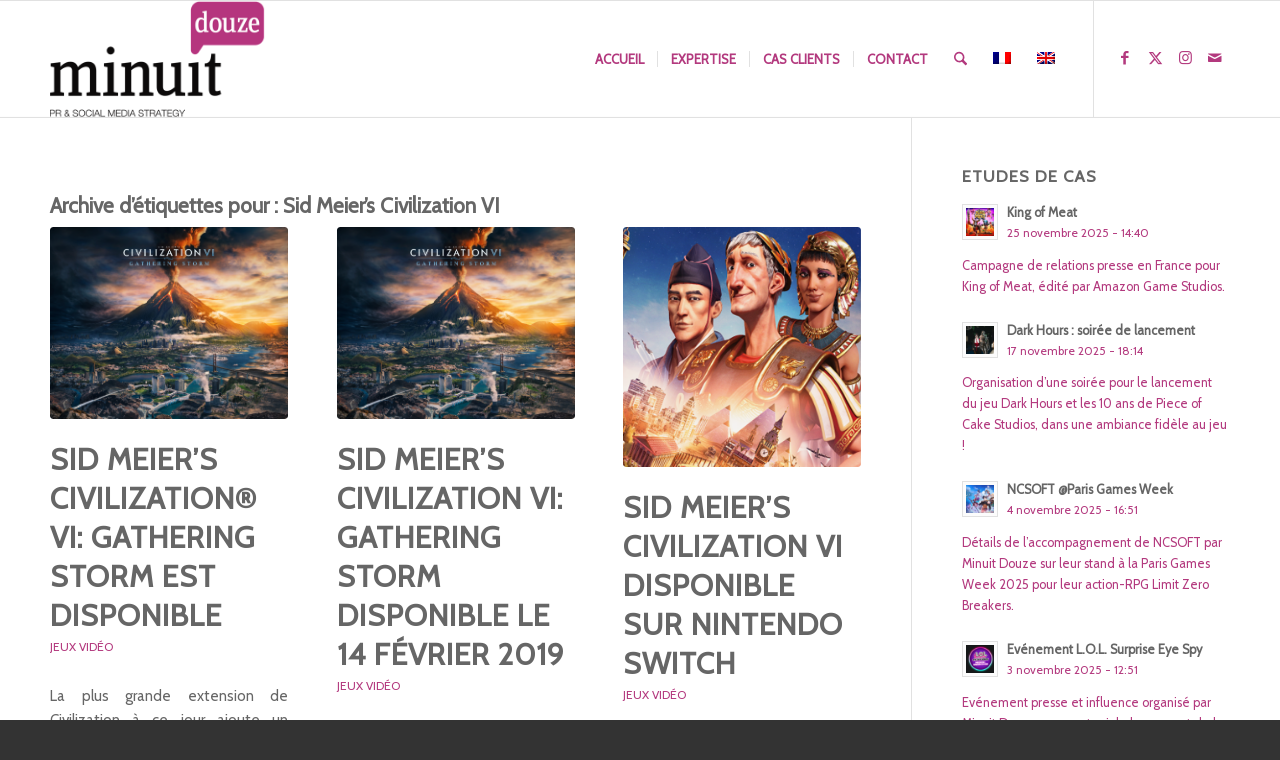

--- FILE ---
content_type: text/html; charset=UTF-8
request_url: https://www.minuitdouze.com/tag/sid-meiers-civilization-vi/
body_size: 30420
content:
<!DOCTYPE html>
<html dir="ltr" lang="fr-FR" prefix="og: https://ogp.me/ns#" class="html_stretched responsive av-preloader-disabled  html_header_top html_logo_left html_main_nav_header html_menu_right html_large html_header_sticky html_header_shrinking html_mobile_menu_phone html_header_searchicon html_content_align_center html_header_unstick_top_disabled html_header_stretch_disabled html_elegant-blog html_modern-blog html_av-submenu-hidden html_av-submenu-display-click html_av-overlay-side html_av-overlay-side-classic html_av-submenu-noclone html_entry_id_13877 av-cookies-no-cookie-consent av-no-preview av-default-lightbox html_text_menu_active av-mobile-menu-switch-default">
<head>
<meta charset="UTF-8" />
<meta name="robots" content="noindex, follow" />


<!-- mobile setting -->
<meta name="viewport" content="width=device-width, initial-scale=1">

<!-- Scripts/CSS and wp_head hook -->
<title>Sid Meier's Civilization VI | Minuit Douze</title>
<link href="https://fonts.googleapis.com/css?family=Lato:100,100i,200,200i,300,300i,400,400i,500,500i,600,600i,700,700i,800,800i,900,900i%7CNunito:100,100i,200,200i,300,300i,400,400i,500,500i,600,600i,700,700i,800,800i,900,900i%7CCaveat:100,100i,200,200i,300,300i,400,400i,500,500i,600,600i,700,700i,800,800i,900,900i%7COpen+Sans:100,100i,200,200i,300,300i,400,400i,500,500i,600,600i,700,700i,800,800i,900,900i" rel="stylesheet"><link rel="alternate" hreflang="fr" href="https://www.minuitdouze.com/tag/sid-meiers-civilization-vi/" />
<link rel="alternate" hreflang="x-default" href="https://www.minuitdouze.com/tag/sid-meiers-civilization-vi/" />

		<!-- All in One SEO 4.9.2 - aioseo.com -->
	<meta name="robots" content="max-image-preview:large" />
	<meta name="google-site-verification" content="16mzL3WRXQ2A8URTuVMUhA8_XRJurEea5gKl_c7CozA" />
	<link rel="canonical" href="https://www.minuitdouze.com/tag/sid-meiers-civilization-vi/" />
	<meta name="generator" content="All in One SEO (AIOSEO) 4.9.2" />
		<script type="application/ld+json" class="aioseo-schema">
			{"@context":"https:\/\/schema.org","@graph":[{"@type":"BreadcrumbList","@id":"https:\/\/www.minuitdouze.com\/tag\/sid-meiers-civilization-vi\/#breadcrumblist","itemListElement":[{"@type":"ListItem","@id":"https:\/\/www.minuitdouze.com#listItem","position":1,"name":"Accueil","item":"https:\/\/www.minuitdouze.com","nextItem":{"@type":"ListItem","@id":"https:\/\/www.minuitdouze.com\/tag\/sid-meiers-civilization-vi\/#listItem","name":"Sid Meier's Civilization VI"}},{"@type":"ListItem","@id":"https:\/\/www.minuitdouze.com\/tag\/sid-meiers-civilization-vi\/#listItem","position":2,"name":"Sid Meier's Civilization VI","previousItem":{"@type":"ListItem","@id":"https:\/\/www.minuitdouze.com#listItem","name":"Accueil"}}]},{"@type":"CollectionPage","@id":"https:\/\/www.minuitdouze.com\/tag\/sid-meiers-civilization-vi\/#collectionpage","url":"https:\/\/www.minuitdouze.com\/tag\/sid-meiers-civilization-vi\/","name":"Sid Meier's Civilization VI | Minuit Douze","inLanguage":"fr-FR","isPartOf":{"@id":"https:\/\/www.minuitdouze.com\/#website"},"breadcrumb":{"@id":"https:\/\/www.minuitdouze.com\/tag\/sid-meiers-civilization-vi\/#breadcrumblist"}},{"@type":"Organization","@id":"https:\/\/www.minuitdouze.com\/#organization","name":"Minuit Douze","description":"Relations presse, Influence et Social Media","url":"https:\/\/www.minuitdouze.com\/","logo":{"@type":"ImageObject","url":"https:\/\/www.minuitdouze.com\/wp-content\/uploads\/Minuit_Douze_logo-1.png","@id":"https:\/\/www.minuitdouze.com\/tag\/sid-meiers-civilization-vi\/#organizationLogo","width":494,"height":266},"image":{"@id":"https:\/\/www.minuitdouze.com\/tag\/sid-meiers-civilization-vi\/#organizationLogo"},"sameAs":["https:\/\/twitter.com\/minuit_douze","https:\/\/www.instagram.com\/Minuit_douze"]},{"@type":"WebSite","@id":"https:\/\/www.minuitdouze.com\/#website","url":"https:\/\/www.minuitdouze.com\/","name":"Minuit Douze","description":"Relations presse, Influence et Social Media","inLanguage":"fr-FR","publisher":{"@id":"https:\/\/www.minuitdouze.com\/#organization"}}]}
		</script>
		<!-- All in One SEO -->

<link rel="alternate" type="application/rss+xml" title="Minuit Douze &raquo; Flux" href="https://www.minuitdouze.com/feed/" />
<link rel="alternate" type="application/rss+xml" title="Minuit Douze &raquo; Flux des commentaires" href="https://www.minuitdouze.com/comments/feed/" />
<link rel="alternate" type="application/rss+xml" title="Minuit Douze &raquo; Flux de l’étiquette Sid Meier&#039;s Civilization VI" href="https://www.minuitdouze.com/tag/sid-meiers-civilization-vi/feed/" />

<!-- google webfont font replacement -->

			<script type='text/javascript'>

				(function() {

					/*	check if webfonts are disabled by user setting via cookie - or user must opt in.	*/
					var html = document.getElementsByTagName('html')[0];
					var cookie_check = html.className.indexOf('av-cookies-needs-opt-in') >= 0 || html.className.indexOf('av-cookies-can-opt-out') >= 0;
					var allow_continue = true;
					var silent_accept_cookie = html.className.indexOf('av-cookies-user-silent-accept') >= 0;

					if( cookie_check && ! silent_accept_cookie )
					{
						if( ! document.cookie.match(/aviaCookieConsent/) || html.className.indexOf('av-cookies-session-refused') >= 0 )
						{
							allow_continue = false;
						}
						else
						{
							if( ! document.cookie.match(/aviaPrivacyRefuseCookiesHideBar/) )
							{
								allow_continue = false;
							}
							else if( ! document.cookie.match(/aviaPrivacyEssentialCookiesEnabled/) )
							{
								allow_continue = false;
							}
							else if( document.cookie.match(/aviaPrivacyGoogleWebfontsDisabled/) )
							{
								allow_continue = false;
							}
						}
					}

					if( allow_continue )
					{
						var f = document.createElement('link');

						f.type 	= 'text/css';
						f.rel 	= 'stylesheet';
						f.href 	= 'https://fonts.googleapis.com/css?family=Cabin&display=auto';
						f.id 	= 'avia-google-webfont';

						document.getElementsByTagName('head')[0].appendChild(f);
					}
				})();

			</script>
			<style id='wp-img-auto-sizes-contain-inline-css' type='text/css'>
img:is([sizes=auto i],[sizes^="auto," i]){contain-intrinsic-size:3000px 1500px}
/*# sourceURL=wp-img-auto-sizes-contain-inline-css */
</style>

<link rel='stylesheet' id='avia-grid-css' href='https://www.minuitdouze.com/wp-content/themes/enfold/css/grid.css?ver=7.1.3' type='text/css' media='all' />
<link rel='stylesheet' id='avia-base-css' href='https://www.minuitdouze.com/wp-content/themes/enfold/css/base.css?ver=7.1.3' type='text/css' media='all' />
<link rel='stylesheet' id='avia-layout-css' href='https://www.minuitdouze.com/wp-content/themes/enfold/css/layout.css?ver=7.1.3' type='text/css' media='all' />
<link rel='stylesheet' id='avia-module-blog-css' href='https://www.minuitdouze.com/wp-content/themes/enfold/config-templatebuilder/avia-shortcodes/blog/blog.css?ver=7.1.3' type='text/css' media='all' />
<link rel='stylesheet' id='avia-module-postslider-css' href='https://www.minuitdouze.com/wp-content/themes/enfold/config-templatebuilder/avia-shortcodes/postslider/postslider.css?ver=7.1.3' type='text/css' media='all' />
<link rel='stylesheet' id='avia-module-button-css' href='https://www.minuitdouze.com/wp-content/themes/enfold/config-templatebuilder/avia-shortcodes/buttons/buttons.css?ver=7.1.3' type='text/css' media='all' />
<link rel='stylesheet' id='avia-module-button-fullwidth-css' href='https://www.minuitdouze.com/wp-content/themes/enfold/config-templatebuilder/avia-shortcodes/buttons_fullwidth/buttons_fullwidth.css?ver=7.1.3' type='text/css' media='all' />
<link rel='stylesheet' id='avia-module-comments-css' href='https://www.minuitdouze.com/wp-content/themes/enfold/config-templatebuilder/avia-shortcodes/comments/comments.css?ver=7.1.3' type='text/css' media='all' />
<link rel='stylesheet' id='avia-module-contact-css' href='https://www.minuitdouze.com/wp-content/themes/enfold/config-templatebuilder/avia-shortcodes/contact/contact.css?ver=7.1.3' type='text/css' media='all' />
<link rel='stylesheet' id='avia-module-slideshow-css' href='https://www.minuitdouze.com/wp-content/themes/enfold/config-templatebuilder/avia-shortcodes/slideshow/slideshow.css?ver=7.1.3' type='text/css' media='all' />
<link rel='stylesheet' id='avia-module-gallery-css' href='https://www.minuitdouze.com/wp-content/themes/enfold/config-templatebuilder/avia-shortcodes/gallery/gallery.css?ver=7.1.3' type='text/css' media='all' />
<link rel='stylesheet' id='avia-module-maps-css' href='https://www.minuitdouze.com/wp-content/themes/enfold/config-templatebuilder/avia-shortcodes/google_maps/google_maps.css?ver=7.1.3' type='text/css' media='all' />
<link rel='stylesheet' id='avia-module-gridrow-css' href='https://www.minuitdouze.com/wp-content/themes/enfold/config-templatebuilder/avia-shortcodes/grid_row/grid_row.css?ver=7.1.3' type='text/css' media='all' />
<link rel='stylesheet' id='avia-module-heading-css' href='https://www.minuitdouze.com/wp-content/themes/enfold/config-templatebuilder/avia-shortcodes/heading/heading.css?ver=7.1.3' type='text/css' media='all' />
<link rel='stylesheet' id='avia-module-rotator-css' href='https://www.minuitdouze.com/wp-content/themes/enfold/config-templatebuilder/avia-shortcodes/headline_rotator/headline_rotator.css?ver=7.1.3' type='text/css' media='all' />
<link rel='stylesheet' id='avia-module-hr-css' href='https://www.minuitdouze.com/wp-content/themes/enfold/config-templatebuilder/avia-shortcodes/hr/hr.css?ver=7.1.3' type='text/css' media='all' />
<link rel='stylesheet' id='avia-module-icon-css' href='https://www.minuitdouze.com/wp-content/themes/enfold/config-templatebuilder/avia-shortcodes/icon/icon.css?ver=7.1.3' type='text/css' media='all' />
<link rel='stylesheet' id='avia-module-iconbox-css' href='https://www.minuitdouze.com/wp-content/themes/enfold/config-templatebuilder/avia-shortcodes/iconbox/iconbox.css?ver=7.1.3' type='text/css' media='all' />
<link rel='stylesheet' id='avia-module-iconlist-css' href='https://www.minuitdouze.com/wp-content/themes/enfold/config-templatebuilder/avia-shortcodes/iconlist/iconlist.css?ver=7.1.3' type='text/css' media='all' />
<link rel='stylesheet' id='avia-module-image-css' href='https://www.minuitdouze.com/wp-content/themes/enfold/config-templatebuilder/avia-shortcodes/image/image.css?ver=7.1.3' type='text/css' media='all' />
<link rel='stylesheet' id='avia-module-hotspot-css' href='https://www.minuitdouze.com/wp-content/themes/enfold/config-templatebuilder/avia-shortcodes/image_hotspots/image_hotspots.css?ver=7.1.3' type='text/css' media='all' />
<link rel='stylesheet' id='avia-module-masonry-css' href='https://www.minuitdouze.com/wp-content/themes/enfold/config-templatebuilder/avia-shortcodes/masonry_entries/masonry_entries.css?ver=7.1.3' type='text/css' media='all' />
<link rel='stylesheet' id='avia-siteloader-css' href='https://www.minuitdouze.com/wp-content/themes/enfold/css/avia-snippet-site-preloader.css?ver=7.1.3' type='text/css' media='all' />
<link rel='stylesheet' id='avia-module-numbers-css' href='https://www.minuitdouze.com/wp-content/themes/enfold/config-templatebuilder/avia-shortcodes/numbers/numbers.css?ver=7.1.3' type='text/css' media='all' />
<link rel='stylesheet' id='avia-module-portfolio-css' href='https://www.minuitdouze.com/wp-content/themes/enfold/config-templatebuilder/avia-shortcodes/portfolio/portfolio.css?ver=7.1.3' type='text/css' media='all' />
<link rel='stylesheet' id='avia-module-promobox-css' href='https://www.minuitdouze.com/wp-content/themes/enfold/config-templatebuilder/avia-shortcodes/promobox/promobox.css?ver=7.1.3' type='text/css' media='all' />
<link rel='stylesheet' id='avia-module-slideshow-ls-css' href='https://www.minuitdouze.com/wp-content/themes/enfold/config-templatebuilder/avia-shortcodes/slideshow_layerslider/slideshow_layerslider.css?ver=7.1.3' type='text/css' media='all' />
<link rel='stylesheet' id='avia-module-social-css' href='https://www.minuitdouze.com/wp-content/themes/enfold/config-templatebuilder/avia-shortcodes/social_share/social_share.css?ver=7.1.3' type='text/css' media='all' />
<link rel='stylesheet' id='avia-module-tabs-css' href='https://www.minuitdouze.com/wp-content/themes/enfold/config-templatebuilder/avia-shortcodes/tabs/tabs.css?ver=7.1.3' type='text/css' media='all' />
<link rel='stylesheet' id='avia-module-team-css' href='https://www.minuitdouze.com/wp-content/themes/enfold/config-templatebuilder/avia-shortcodes/team/team.css?ver=7.1.3' type='text/css' media='all' />
<link rel='stylesheet' id='avia-module-video-css' href='https://www.minuitdouze.com/wp-content/themes/enfold/config-templatebuilder/avia-shortcodes/video/video.css?ver=7.1.3' type='text/css' media='all' />
<link rel='stylesheet' id='sbr_styles-css' href='https://www.minuitdouze.com/wp-content/plugins/reviews-feed/assets/css/sbr-styles.min.css?ver=2.1.1' type='text/css' media='all' />
<link rel='stylesheet' id='sbi_styles-css' href='https://www.minuitdouze.com/wp-content/plugins/instagram-feed/css/sbi-styles.min.css?ver=6.10.0' type='text/css' media='all' />
<link rel='stylesheet' id='layerslider-css' href='https://www.minuitdouze.com/wp-content/plugins/LayerSlider/assets/static/layerslider/css/layerslider.css?ver=8.1.2' type='text/css' media='all' />
<style id='wp-emoji-styles-inline-css' type='text/css'>

	img.wp-smiley, img.emoji {
		display: inline !important;
		border: none !important;
		box-shadow: none !important;
		height: 1em !important;
		width: 1em !important;
		margin: 0 0.07em !important;
		vertical-align: -0.1em !important;
		background: none !important;
		padding: 0 !important;
	}
/*# sourceURL=wp-emoji-styles-inline-css */
</style>
<link rel='stylesheet' id='wp-block-library-css' href='https://www.minuitdouze.com/wp-includes/css/dist/block-library/style.min.css?ver=6.9' type='text/css' media='all' />
<style id='global-styles-inline-css' type='text/css'>
:root{--wp--preset--aspect-ratio--square: 1;--wp--preset--aspect-ratio--4-3: 4/3;--wp--preset--aspect-ratio--3-4: 3/4;--wp--preset--aspect-ratio--3-2: 3/2;--wp--preset--aspect-ratio--2-3: 2/3;--wp--preset--aspect-ratio--16-9: 16/9;--wp--preset--aspect-ratio--9-16: 9/16;--wp--preset--color--black: #000000;--wp--preset--color--cyan-bluish-gray: #abb8c3;--wp--preset--color--white: #ffffff;--wp--preset--color--pale-pink: #f78da7;--wp--preset--color--vivid-red: #cf2e2e;--wp--preset--color--luminous-vivid-orange: #ff6900;--wp--preset--color--luminous-vivid-amber: #fcb900;--wp--preset--color--light-green-cyan: #7bdcb5;--wp--preset--color--vivid-green-cyan: #00d084;--wp--preset--color--pale-cyan-blue: #8ed1fc;--wp--preset--color--vivid-cyan-blue: #0693e3;--wp--preset--color--vivid-purple: #9b51e0;--wp--preset--color--metallic-red: #b02b2c;--wp--preset--color--maximum-yellow-red: #edae44;--wp--preset--color--yellow-sun: #eeee22;--wp--preset--color--palm-leaf: #83a846;--wp--preset--color--aero: #7bb0e7;--wp--preset--color--old-lavender: #745f7e;--wp--preset--color--steel-teal: #5f8789;--wp--preset--color--raspberry-pink: #d65799;--wp--preset--color--medium-turquoise: #4ecac2;--wp--preset--gradient--vivid-cyan-blue-to-vivid-purple: linear-gradient(135deg,rgb(6,147,227) 0%,rgb(155,81,224) 100%);--wp--preset--gradient--light-green-cyan-to-vivid-green-cyan: linear-gradient(135deg,rgb(122,220,180) 0%,rgb(0,208,130) 100%);--wp--preset--gradient--luminous-vivid-amber-to-luminous-vivid-orange: linear-gradient(135deg,rgb(252,185,0) 0%,rgb(255,105,0) 100%);--wp--preset--gradient--luminous-vivid-orange-to-vivid-red: linear-gradient(135deg,rgb(255,105,0) 0%,rgb(207,46,46) 100%);--wp--preset--gradient--very-light-gray-to-cyan-bluish-gray: linear-gradient(135deg,rgb(238,238,238) 0%,rgb(169,184,195) 100%);--wp--preset--gradient--cool-to-warm-spectrum: linear-gradient(135deg,rgb(74,234,220) 0%,rgb(151,120,209) 20%,rgb(207,42,186) 40%,rgb(238,44,130) 60%,rgb(251,105,98) 80%,rgb(254,248,76) 100%);--wp--preset--gradient--blush-light-purple: linear-gradient(135deg,rgb(255,206,236) 0%,rgb(152,150,240) 100%);--wp--preset--gradient--blush-bordeaux: linear-gradient(135deg,rgb(254,205,165) 0%,rgb(254,45,45) 50%,rgb(107,0,62) 100%);--wp--preset--gradient--luminous-dusk: linear-gradient(135deg,rgb(255,203,112) 0%,rgb(199,81,192) 50%,rgb(65,88,208) 100%);--wp--preset--gradient--pale-ocean: linear-gradient(135deg,rgb(255,245,203) 0%,rgb(182,227,212) 50%,rgb(51,167,181) 100%);--wp--preset--gradient--electric-grass: linear-gradient(135deg,rgb(202,248,128) 0%,rgb(113,206,126) 100%);--wp--preset--gradient--midnight: linear-gradient(135deg,rgb(2,3,129) 0%,rgb(40,116,252) 100%);--wp--preset--font-size--small: 1rem;--wp--preset--font-size--medium: 1.125rem;--wp--preset--font-size--large: 1.75rem;--wp--preset--font-size--x-large: clamp(1.75rem, 3vw, 2.25rem);--wp--preset--spacing--20: 0.44rem;--wp--preset--spacing--30: 0.67rem;--wp--preset--spacing--40: 1rem;--wp--preset--spacing--50: 1.5rem;--wp--preset--spacing--60: 2.25rem;--wp--preset--spacing--70: 3.38rem;--wp--preset--spacing--80: 5.06rem;--wp--preset--shadow--natural: 6px 6px 9px rgba(0, 0, 0, 0.2);--wp--preset--shadow--deep: 12px 12px 50px rgba(0, 0, 0, 0.4);--wp--preset--shadow--sharp: 6px 6px 0px rgba(0, 0, 0, 0.2);--wp--preset--shadow--outlined: 6px 6px 0px -3px rgb(255, 255, 255), 6px 6px rgb(0, 0, 0);--wp--preset--shadow--crisp: 6px 6px 0px rgb(0, 0, 0);}:root { --wp--style--global--content-size: 800px;--wp--style--global--wide-size: 1130px; }:where(body) { margin: 0; }.wp-site-blocks > .alignleft { float: left; margin-right: 2em; }.wp-site-blocks > .alignright { float: right; margin-left: 2em; }.wp-site-blocks > .aligncenter { justify-content: center; margin-left: auto; margin-right: auto; }:where(.is-layout-flex){gap: 0.5em;}:where(.is-layout-grid){gap: 0.5em;}.is-layout-flow > .alignleft{float: left;margin-inline-start: 0;margin-inline-end: 2em;}.is-layout-flow > .alignright{float: right;margin-inline-start: 2em;margin-inline-end: 0;}.is-layout-flow > .aligncenter{margin-left: auto !important;margin-right: auto !important;}.is-layout-constrained > .alignleft{float: left;margin-inline-start: 0;margin-inline-end: 2em;}.is-layout-constrained > .alignright{float: right;margin-inline-start: 2em;margin-inline-end: 0;}.is-layout-constrained > .aligncenter{margin-left: auto !important;margin-right: auto !important;}.is-layout-constrained > :where(:not(.alignleft):not(.alignright):not(.alignfull)){max-width: var(--wp--style--global--content-size);margin-left: auto !important;margin-right: auto !important;}.is-layout-constrained > .alignwide{max-width: var(--wp--style--global--wide-size);}body .is-layout-flex{display: flex;}.is-layout-flex{flex-wrap: wrap;align-items: center;}.is-layout-flex > :is(*, div){margin: 0;}body .is-layout-grid{display: grid;}.is-layout-grid > :is(*, div){margin: 0;}body{padding-top: 0px;padding-right: 0px;padding-bottom: 0px;padding-left: 0px;}a:where(:not(.wp-element-button)){text-decoration: underline;}:root :where(.wp-element-button, .wp-block-button__link){background-color: #32373c;border-width: 0;color: #fff;font-family: inherit;font-size: inherit;font-style: inherit;font-weight: inherit;letter-spacing: inherit;line-height: inherit;padding-top: calc(0.667em + 2px);padding-right: calc(1.333em + 2px);padding-bottom: calc(0.667em + 2px);padding-left: calc(1.333em + 2px);text-decoration: none;text-transform: inherit;}.has-black-color{color: var(--wp--preset--color--black) !important;}.has-cyan-bluish-gray-color{color: var(--wp--preset--color--cyan-bluish-gray) !important;}.has-white-color{color: var(--wp--preset--color--white) !important;}.has-pale-pink-color{color: var(--wp--preset--color--pale-pink) !important;}.has-vivid-red-color{color: var(--wp--preset--color--vivid-red) !important;}.has-luminous-vivid-orange-color{color: var(--wp--preset--color--luminous-vivid-orange) !important;}.has-luminous-vivid-amber-color{color: var(--wp--preset--color--luminous-vivid-amber) !important;}.has-light-green-cyan-color{color: var(--wp--preset--color--light-green-cyan) !important;}.has-vivid-green-cyan-color{color: var(--wp--preset--color--vivid-green-cyan) !important;}.has-pale-cyan-blue-color{color: var(--wp--preset--color--pale-cyan-blue) !important;}.has-vivid-cyan-blue-color{color: var(--wp--preset--color--vivid-cyan-blue) !important;}.has-vivid-purple-color{color: var(--wp--preset--color--vivid-purple) !important;}.has-metallic-red-color{color: var(--wp--preset--color--metallic-red) !important;}.has-maximum-yellow-red-color{color: var(--wp--preset--color--maximum-yellow-red) !important;}.has-yellow-sun-color{color: var(--wp--preset--color--yellow-sun) !important;}.has-palm-leaf-color{color: var(--wp--preset--color--palm-leaf) !important;}.has-aero-color{color: var(--wp--preset--color--aero) !important;}.has-old-lavender-color{color: var(--wp--preset--color--old-lavender) !important;}.has-steel-teal-color{color: var(--wp--preset--color--steel-teal) !important;}.has-raspberry-pink-color{color: var(--wp--preset--color--raspberry-pink) !important;}.has-medium-turquoise-color{color: var(--wp--preset--color--medium-turquoise) !important;}.has-black-background-color{background-color: var(--wp--preset--color--black) !important;}.has-cyan-bluish-gray-background-color{background-color: var(--wp--preset--color--cyan-bluish-gray) !important;}.has-white-background-color{background-color: var(--wp--preset--color--white) !important;}.has-pale-pink-background-color{background-color: var(--wp--preset--color--pale-pink) !important;}.has-vivid-red-background-color{background-color: var(--wp--preset--color--vivid-red) !important;}.has-luminous-vivid-orange-background-color{background-color: var(--wp--preset--color--luminous-vivid-orange) !important;}.has-luminous-vivid-amber-background-color{background-color: var(--wp--preset--color--luminous-vivid-amber) !important;}.has-light-green-cyan-background-color{background-color: var(--wp--preset--color--light-green-cyan) !important;}.has-vivid-green-cyan-background-color{background-color: var(--wp--preset--color--vivid-green-cyan) !important;}.has-pale-cyan-blue-background-color{background-color: var(--wp--preset--color--pale-cyan-blue) !important;}.has-vivid-cyan-blue-background-color{background-color: var(--wp--preset--color--vivid-cyan-blue) !important;}.has-vivid-purple-background-color{background-color: var(--wp--preset--color--vivid-purple) !important;}.has-metallic-red-background-color{background-color: var(--wp--preset--color--metallic-red) !important;}.has-maximum-yellow-red-background-color{background-color: var(--wp--preset--color--maximum-yellow-red) !important;}.has-yellow-sun-background-color{background-color: var(--wp--preset--color--yellow-sun) !important;}.has-palm-leaf-background-color{background-color: var(--wp--preset--color--palm-leaf) !important;}.has-aero-background-color{background-color: var(--wp--preset--color--aero) !important;}.has-old-lavender-background-color{background-color: var(--wp--preset--color--old-lavender) !important;}.has-steel-teal-background-color{background-color: var(--wp--preset--color--steel-teal) !important;}.has-raspberry-pink-background-color{background-color: var(--wp--preset--color--raspberry-pink) !important;}.has-medium-turquoise-background-color{background-color: var(--wp--preset--color--medium-turquoise) !important;}.has-black-border-color{border-color: var(--wp--preset--color--black) !important;}.has-cyan-bluish-gray-border-color{border-color: var(--wp--preset--color--cyan-bluish-gray) !important;}.has-white-border-color{border-color: var(--wp--preset--color--white) !important;}.has-pale-pink-border-color{border-color: var(--wp--preset--color--pale-pink) !important;}.has-vivid-red-border-color{border-color: var(--wp--preset--color--vivid-red) !important;}.has-luminous-vivid-orange-border-color{border-color: var(--wp--preset--color--luminous-vivid-orange) !important;}.has-luminous-vivid-amber-border-color{border-color: var(--wp--preset--color--luminous-vivid-amber) !important;}.has-light-green-cyan-border-color{border-color: var(--wp--preset--color--light-green-cyan) !important;}.has-vivid-green-cyan-border-color{border-color: var(--wp--preset--color--vivid-green-cyan) !important;}.has-pale-cyan-blue-border-color{border-color: var(--wp--preset--color--pale-cyan-blue) !important;}.has-vivid-cyan-blue-border-color{border-color: var(--wp--preset--color--vivid-cyan-blue) !important;}.has-vivid-purple-border-color{border-color: var(--wp--preset--color--vivid-purple) !important;}.has-metallic-red-border-color{border-color: var(--wp--preset--color--metallic-red) !important;}.has-maximum-yellow-red-border-color{border-color: var(--wp--preset--color--maximum-yellow-red) !important;}.has-yellow-sun-border-color{border-color: var(--wp--preset--color--yellow-sun) !important;}.has-palm-leaf-border-color{border-color: var(--wp--preset--color--palm-leaf) !important;}.has-aero-border-color{border-color: var(--wp--preset--color--aero) !important;}.has-old-lavender-border-color{border-color: var(--wp--preset--color--old-lavender) !important;}.has-steel-teal-border-color{border-color: var(--wp--preset--color--steel-teal) !important;}.has-raspberry-pink-border-color{border-color: var(--wp--preset--color--raspberry-pink) !important;}.has-medium-turquoise-border-color{border-color: var(--wp--preset--color--medium-turquoise) !important;}.has-vivid-cyan-blue-to-vivid-purple-gradient-background{background: var(--wp--preset--gradient--vivid-cyan-blue-to-vivid-purple) !important;}.has-light-green-cyan-to-vivid-green-cyan-gradient-background{background: var(--wp--preset--gradient--light-green-cyan-to-vivid-green-cyan) !important;}.has-luminous-vivid-amber-to-luminous-vivid-orange-gradient-background{background: var(--wp--preset--gradient--luminous-vivid-amber-to-luminous-vivid-orange) !important;}.has-luminous-vivid-orange-to-vivid-red-gradient-background{background: var(--wp--preset--gradient--luminous-vivid-orange-to-vivid-red) !important;}.has-very-light-gray-to-cyan-bluish-gray-gradient-background{background: var(--wp--preset--gradient--very-light-gray-to-cyan-bluish-gray) !important;}.has-cool-to-warm-spectrum-gradient-background{background: var(--wp--preset--gradient--cool-to-warm-spectrum) !important;}.has-blush-light-purple-gradient-background{background: var(--wp--preset--gradient--blush-light-purple) !important;}.has-blush-bordeaux-gradient-background{background: var(--wp--preset--gradient--blush-bordeaux) !important;}.has-luminous-dusk-gradient-background{background: var(--wp--preset--gradient--luminous-dusk) !important;}.has-pale-ocean-gradient-background{background: var(--wp--preset--gradient--pale-ocean) !important;}.has-electric-grass-gradient-background{background: var(--wp--preset--gradient--electric-grass) !important;}.has-midnight-gradient-background{background: var(--wp--preset--gradient--midnight) !important;}.has-small-font-size{font-size: var(--wp--preset--font-size--small) !important;}.has-medium-font-size{font-size: var(--wp--preset--font-size--medium) !important;}.has-large-font-size{font-size: var(--wp--preset--font-size--large) !important;}.has-x-large-font-size{font-size: var(--wp--preset--font-size--x-large) !important;}
/*# sourceURL=global-styles-inline-css */
</style>

<link rel='stylesheet' id='osm-map-css-css' href='https://www.minuitdouze.com/wp-content/plugins/osm/css/osm_map.css?ver=6.9' type='text/css' media='all' />
<link rel='stylesheet' id='osm-ol3-css-css' href='https://www.minuitdouze.com/wp-content/plugins/osm/js/OL/7.1.0/ol.css?ver=6.9' type='text/css' media='all' />
<link rel='stylesheet' id='osm-ol3-ext-css-css' href='https://www.minuitdouze.com/wp-content/plugins/osm/css/osm_map_v3.css?ver=6.9' type='text/css' media='all' />
<link rel='stylesheet' id='wpml-legacy-dropdown-0-css' href='https://www.minuitdouze.com/wp-content/plugins/sitepress-multilingual-cms/templates/language-switchers/legacy-dropdown/style.min.css?ver=1' type='text/css' media='all' />
<style id='wpml-legacy-dropdown-0-inline-css' type='text/css'>
.wpml-ls-statics-shortcode_actions, .wpml-ls-statics-shortcode_actions .wpml-ls-sub-menu, .wpml-ls-statics-shortcode_actions a {border-color:#EEEEEE;}.wpml-ls-statics-shortcode_actions a, .wpml-ls-statics-shortcode_actions .wpml-ls-sub-menu a, .wpml-ls-statics-shortcode_actions .wpml-ls-sub-menu a:link, .wpml-ls-statics-shortcode_actions li:not(.wpml-ls-current-language) .wpml-ls-link, .wpml-ls-statics-shortcode_actions li:not(.wpml-ls-current-language) .wpml-ls-link:link {color:#444444;background-color:#ffffff;}.wpml-ls-statics-shortcode_actions .wpml-ls-sub-menu a:hover,.wpml-ls-statics-shortcode_actions .wpml-ls-sub-menu a:focus, .wpml-ls-statics-shortcode_actions .wpml-ls-sub-menu a:link:hover, .wpml-ls-statics-shortcode_actions .wpml-ls-sub-menu a:link:focus {color:#000000;background-color:#eeeeee;}.wpml-ls-statics-shortcode_actions .wpml-ls-current-language > a {color:#444444;background-color:#ffffff;}.wpml-ls-statics-shortcode_actions .wpml-ls-current-language:hover>a, .wpml-ls-statics-shortcode_actions .wpml-ls-current-language>a:focus {color:#000000;background-color:#eeeeee;}
#lang_sel img, #lang_sel_list img, #lang_sel_footer img { display: inline; }
/*# sourceURL=wpml-legacy-dropdown-0-inline-css */
</style>
<link rel='stylesheet' id='avia-scs-css' href='https://www.minuitdouze.com/wp-content/themes/enfold/css/shortcodes.css?ver=7.1.3' type='text/css' media='all' />
<link rel='stylesheet' id='avia-fold-unfold-css' href='https://www.minuitdouze.com/wp-content/themes/enfold/css/avia-snippet-fold-unfold.css?ver=7.1.3' type='text/css' media='all' />
<link rel='stylesheet' id='avia-popup-css-css' href='https://www.minuitdouze.com/wp-content/themes/enfold/js/aviapopup/magnific-popup.min.css?ver=7.1.3' type='text/css' media='screen' />
<link rel='stylesheet' id='avia-lightbox-css' href='https://www.minuitdouze.com/wp-content/themes/enfold/css/avia-snippet-lightbox.css?ver=7.1.3' type='text/css' media='screen' />
<link rel='stylesheet' id='avia-widget-css-css' href='https://www.minuitdouze.com/wp-content/themes/enfold/css/avia-snippet-widget.css?ver=7.1.3' type='text/css' media='screen' />
<link rel='stylesheet' id='avia-dynamic-css' href='https://www.minuitdouze.com/wp-content/uploads/dynamic_avia/enfold.css?ver=695ba5baa991e' type='text/css' media='all' />
<link rel='stylesheet' id='avia-custom-css' href='https://www.minuitdouze.com/wp-content/themes/enfold/css/custom.css?ver=7.1.3' type='text/css' media='all' />
<link rel='stylesheet' id='avia-wpml-css' href='https://www.minuitdouze.com/wp-content/themes/enfold/config-wpml/wpml-mod.css?ver=7.1.3' type='text/css' media='all' />
<script type="text/javascript" src="https://www.minuitdouze.com/wp-includes/js/jquery/jquery.min.js?ver=3.7.1" id="jquery-core-js"></script>
<script type="text/javascript" src="https://www.minuitdouze.com/wp-includes/js/jquery/jquery-migrate.min.js?ver=3.4.1" id="jquery-migrate-js"></script>
<script type="text/javascript" src="https://www.minuitdouze.com/wp-content/plugins/osm/js/OL/2.13.1/OpenLayers.js?ver=6.9" id="osm-ol-library-js"></script>
<script type="text/javascript" src="https://www.minuitdouze.com/wp-content/plugins/osm/js/OSM/openlayers/OpenStreetMap.js?ver=6.9" id="osm-osm-library-js"></script>
<script type="text/javascript" src="https://www.minuitdouze.com/wp-content/plugins/osm/js/OSeaM/harbours.js?ver=6.9" id="osm-harbours-library-js"></script>
<script type="text/javascript" src="https://www.minuitdouze.com/wp-content/plugins/osm/js/OSeaM/map_utils.js?ver=6.9" id="osm-map-utils-library-js"></script>
<script type="text/javascript" src="https://www.minuitdouze.com/wp-content/plugins/osm/js/OSeaM/utilities.js?ver=6.9" id="osm-utilities-library-js"></script>
<script type="text/javascript" src="https://www.minuitdouze.com/wp-content/plugins/osm/js/osm-plugin-lib.js?ver=6.9" id="OsmScript-js"></script>
<script type="text/javascript" src="https://www.minuitdouze.com/wp-content/plugins/osm/js/polyfill/v2/polyfill.min.js?features=requestAnimationFrame%2CElement.prototype.classList%2CURL&amp;ver=6.9" id="osm-polyfill-js"></script>
<script type="text/javascript" src="https://www.minuitdouze.com/wp-content/plugins/osm/js/OL/7.1.0/ol.js?ver=6.9" id="osm-ol3-library-js"></script>
<script type="text/javascript" src="https://www.minuitdouze.com/wp-content/plugins/osm/js/osm-v3-plugin-lib.js?ver=6.9" id="osm-ol3-ext-library-js"></script>
<script type="text/javascript" src="https://www.minuitdouze.com/wp-content/plugins/osm/js/osm-metabox-events.js?ver=6.9" id="osm-ol3-metabox-events-js"></script>
<script type="text/javascript" src="https://www.minuitdouze.com/wp-content/plugins/osm/js/osm-startup-lib.js?ver=6.9" id="osm-map-startup-js"></script>
<script type="text/javascript" src="https://www.minuitdouze.com/wp-content/plugins/sitepress-multilingual-cms/templates/language-switchers/legacy-dropdown/script.min.js?ver=1" id="wpml-legacy-dropdown-0-js"></script>
<script type="text/javascript" src="https://www.minuitdouze.com/wp-content/themes/enfold/js/avia-js.js?ver=7.1.3" id="avia-js-js"></script>
<script type="text/javascript" src="https://www.minuitdouze.com/wp-content/themes/enfold/js/avia-compat.js?ver=7.1.3" id="avia-compat-js"></script>
<script type="text/javascript" src="https://www.minuitdouze.com/wp-content/themes/enfold/config-wpml/wpml-mod.js?ver=7.1.3" id="avia-wpml-script-js"></script>
<link rel="https://api.w.org/" href="https://www.minuitdouze.com/wp-json/" /><link rel="alternate" title="JSON" type="application/json" href="https://www.minuitdouze.com/wp-json/wp/v2/tags/665" /><link rel="EditURI" type="application/rsd+xml" title="RSD" href="https://www.minuitdouze.com/xmlrpc.php?rsd" />
<meta name="generator" content="WordPress 6.9" />
<meta name="generator" content="WPML ver:4.8.6 stt:1,4;" />

		<!-- GA Google Analytics @ https://m0n.co/ga -->
		<script async src="https://www.googletagmanager.com/gtag/js?id=UA-12811320-1"></script>
		<script>
			window.dataLayer = window.dataLayer || [];
			function gtag(){dataLayer.push(arguments);}
			gtag('js', new Date());
			gtag('config', 'UA-12811320-1');
		</script>

	<script type="text/javascript"> 

/**  all layers have to be in this global array - in further process each map will have something like vectorM[map_ol3js_n][layer_n] */
var vectorM = [[]];


/** put translations from PHP/mo to JavaScript */
var translations = [];

/** global GET-Parameters */
var HTTP_GET_VARS = [];

</script><!-- OSM plugin V6.1.9: did not add geo meta tags. --> 

<link rel="icon" href="http://www.minuitdouze.com/wp-content/uploads/cropped-Image92.png" type="image/png">
<!--[if lt IE 9]><script src="https://www.minuitdouze.com/wp-content/themes/enfold/js/html5shiv.js"></script><![endif]--><link rel="profile" href="https://gmpg.org/xfn/11" />
<link rel="alternate" type="application/rss+xml" title="Minuit Douze RSS2 Feed" href="https://www.minuitdouze.com/feed/" />
<link rel="pingback" href="https://www.minuitdouze.com/xmlrpc.php" />

<!-- To speed up the rendering and to display the site as fast as possible to the user we include some styles and scripts for above the fold content inline -->
<style type="text/css" media="screen">.ls-container,.ls-wp-container{visibility:hidden;position:relative;max-width:100%;user-select:none;-ms-user-select:none;-moz-user-select:none;-webkit-user-select:none} .ls-inner{position:relative;width:100%;height:100%;background-position:center center;z-index:30} .ls-wp-fullwidth-container{width:100%;position:relative} .ls-wp-fullwidth-helper{position:absolute} ls-scene-wrapper{width:100%;margin:0 auto;display:block !important;position:relative !important;--ls-progress:min( var(--ls-duration),var(--ls-stickduration,var(--ls-duration)) )} ls-scene-wrapper:not(.ls-layout-fixedsize){--ls-ratio-base:calc(100% / var(--ls-ratio,999999999))} ls-scene-wrapper.ls-layout-fixedsize{--ls-ratio-base:var(--ls-height)} ls-scene-wrapper{--ls-offset-full:calc(100vh - var(--ls-ratio-base));--ls-offset-half:calc(var(--ls-offset-full) / 2);--ls-p-minus-50:calc(var(--ls-progress) - 50vh);--ls-p-minus-100:calc(var(--ls-progress) - 100vh)} ls-scene-wrapper.ls-stickto-center.ls-playfrom-stick:after{--ls-padding:var(--ls-progress)} ls-scene-wrapper.ls-stickto-center.ls-playfrom-top:after{--ls-padding:calc(var(--ls-progress) + var(--ls-offset-half))} ls-scene-wrapper.ls-stickto-center.ls-playfrom-center:after{--ls-padding:calc(var(--ls-p-minus-50) + var(--ls-offset-half))} ls-scene-wrapper.ls-stickto-center.ls-playfrom-bottom:after{--ls-padding:calc(var(--ls-p-minus-100) + var(--ls-offset-half))} ls-scene-wrapper.ls-stickto-top.ls-playfrom-stick:after,ls-scene-wrapper.ls-stickto-top.ls-playfrom-top:after{--ls-padding:var(--ls-progress)} ls-scene-wrapper.ls-stickto-top.ls-playfrom-center:after{--ls-padding:var(--ls-p-minus-50)} ls-scene-wrapper.ls-stickto-top.ls-playfrom-bottom:after{--ls-padding:var(--ls-p-minus-100)} ls-scene-wrapper.ls-stickto-bottom.ls-playfrom-stick:after{--ls-padding:var(--ls-progress)} ls-scene-wrapper.ls-stickto-bottom.ls-playfrom-top:after{--ls-padding:calc(var(--ls-progress) + var(--ls-offset-full))} ls-scene-wrapper.ls-stickto-bottom.ls-playfrom-center:after{--ls-padding:calc(var(--ls-p-minus-50) + var(--ls-offset-full))} ls-scene-wrapper.ls-stickto-bottom.ls-playfrom-bottom:after{--ls-padding:calc(var(--ls-p-minus-100) + var(--ls-offset-full))} ls-scene-wrapper.ls-playfrom-stick.ls-layout-fullsize:after,ls-scene-wrapper.ls-playfrom-top.ls-layout-fullsize:after{--ls-padding:var(--ls-progress)} ls-scene-wrapper.ls-playfrom-center.ls-layout-fullsize:after{--ls-padding:var(--ls-p-minus-50)} ls-scene-wrapper.ls-playfrom-bottom.ls-layout-fullsize:after{--ls-padding:var(--ls-p-minus-100)} ls-scene-wrapper:after{content:'';display:block;width:100%;padding-bottom:var(--ls-padding,0px)} ls-scene-wrapper .ls-container{position:sticky !important;top:0} ls-silent-wrapper{width:100vw;height:100vh;z-index:-1 !important;visibility:hidden !important;opacity:0 !important;pointer-events:none !important;position:fixed !important;left:-200vw;top:-200vh} ls-scene-wrapper[data-disabled-scene]{height:auto !important} ls-scene-wrapper[data-disabled-scene]:after{display:none !important} .ls-slide-bgcolor,.ls-slide-backgrounds,.ls-slide-effects,.ls-background-videos,.ls-bg-video-overlay{-o-transform:translateZ(0);-ms-transform:translateZ(0);-moz-transform:translateZ(0);-webkit-transform:translateZ(0);transform:translateZ(0)} .ls-layers,.ls-slide-bgcolor,.ls-slide-backgrounds,.ls-slide-effects,.ls-background-videos,.ls-bg-video-overlay{width:100%;height:100%;position:absolute;left:0;top:0;overflow:hidden} .ls-text-layer .ls-ch .ls-grad-bg-overflow{display:block;position:absolute;width:100%;height:100%;z-index:-1} .ls-wrapper{padding:0 !important;visibility:visible !important;border:0 !important;z-index:1} .ls-wrapper.ls-fix-textnodes .ls-ln,.ls-wrapper.ls-fix-textnodes .ls-wd,.ls-wrapper.ls-fix-textnodes .ls-ch{position:static !important;transform:none !important} .ls-wrapper .ls-ln{white-space:nowrap} .ls-layer.ls-has-chars .ls-wd{position:static !important} .ls-layer.ls-has-chars .ls-ch{position:relative !important} .ls-layer.ls-has-words .ls-wd{position:relative !important} .ls-layer.ls-has-lines .ls-ln{position:relative !important} .ls-layer .ls-ch,.ls-layer .ls-wd,.ls-layer .ls-ln{text-decoration:inherit} .ls-layer[data-ls-text-animating-in][data-ls-mask-text-in] .ls-ch,.ls-layer[data-ls-text-animating-in][data-ls-mask-text-in] .ls-wd,.ls-layer[data-ls-text-animating-in][data-ls-mask-text-in] .ls-ln,.ls-layer[data-ls-text-animating-out][data-ls-mask-text-out] .ls-ch,.ls-layer[data-ls-text-animating-out][data-ls-mask-text-out] .ls-wd,.ls-layer[data-ls-text-animating-out][data-ls-mask-text-out] .ls-ln{clip-path:polygon(0 0,100% 0,100% 100%,0 100%)} .ls-textnode-dummy{display:inline-block !important;visibility:hidden !important;pointer-events:none !important} .ls-textnode-bgclip-wrap{left:0;top:0;position:absolute;background-clip:text;-webkit-background-clip:text;text-fill-color:transparent;-webkit-text-fill-color:transparent;text-align:left !important;pointer-events:none !important} .ls-textnode{color:transparent;text-fill-color:transparent;-webkit-text-fill-color:transparent} .ls-wrapper.ls-force-display-block{display:block !important} .ls-wrapper.ls-force-visibility-hidden{visibility:hidden !important} .ls-wrapper.ls-force-left-0{left:0 !important} .ls-wrapper.ls-force-width-auto{width:auto !important} .ls-force-height-auto{height:auto !important} .ls-wrapper.ls-force-full-size{width:100% !important;height:100% !important} .ls-layer.ls-force-no-transform,.ls-wrapper.ls-force-no-transform{transform:none !important} .ls-force-no-transform .ls-ln,.ls-force-no-transform .ls-wd,.ls-force-no-transform .ls-ch{transform:none !important} .ls-background-videos{z-index:1} .ls-bg-video-overlay{z-index:21;background-repeat:repeat;background-position:center center} .ls-slide-backgrounds{z-index:2} .ls-slide-effects{z-index:4} .ls-slide-bgcolor{z-index:1} .ls-layers{z-index:35} .ls-z,.ls-parallax,.ls-in-out,.ls-scroll,.ls-scroll-transform,.ls-loop,.ls-clip{position:absolute !important;width:100%;height:100%;top:0;left:0} .ls-clip,.ls-m-layers-clip{clip-path:polygon(0% 0%,100% 0%,100% 100%,0% 100%)} .ls-layers-clip{clip:rect( 0px,var( --sw ),var( --sh ),0px )} .ls-z{width:100% !important;height:100% !important;top:0 !important;left:0 !important;bottom:auto !important;right:auto !important;display:block !important;overflow:visible !important;pointer-events:none !important} .ls-z.ls-wrapper.ls-pinned{position:fixed !important} .ls-slide-backgrounds .ls-wrapper.ls-z{overflow:hidden !important} .ls-inner-wrapper{pointer-events:auto} .ls-inner-wrapper *{pointer-events:inherit} .ls-in-out{display:none} .ls-loop,.ls-clip{display:block !important} .ls-parallax,.ls-in-out,.ls-scroll,.ls-scroll-transform,.ls-loop,.ls-z{background:none !important} .ls-bg-wrap,.ls-loop{margin:0 !important} .ls-wrapper > .ls-layer,.ls-wrapper > a > .ls-layer .ls-wrapper > .ls-bg{line-height:normal;white-space:nowrap;word-wrap:normal;margin-right:0 !important;margin-bottom:0 !important} .ls-wrapper > .ls-layer,ls-liquify-wrapper > ls-layer,.ls-wrapper > a > .ls-layer{position:static !important;display:block !important;transform:translateZ(0)} .ls-bg-wrap,.ls-bg-outer{width:100%;height:100%;position:absolute;left:0;top:0} .ls-bg-wrap{display:none} .ls-bg-outer{overflow:hidden !important} .ls-wrapper > a.ls-layer-link,ls-liquify-wrapper > a.ls-layer-link{cursor:pointer !important;display:block !important;position:absolute !important;left:0 !important;top:0 !important;width:100% !important;height:100% !important;z-index:10;-o-transform:translateZ(100px);-ms-transform:translateZ(100px);-moz-transform:translateZ(100px);-webkit-transform:translateZ(100px);transform:translateZ(100px);background:url([data-uri]) !important} .ls-l[data-prefix]:before,.ls-layer[data-prefix]:before{position:relative;display:inline-block;content:attr(data-prefix)} .ls-l[data-suffix]:after,.ls-layer[data-suffix]:after{position:relative;display:inline-block;content:attr(data-suffix)} .ls-l[data-prefix]:before,.ls-layer[data-prefix]:before,.ls-l[data-suffix]:after,.ls-layer[data-suffix]:after{color:var( --ls-affix-color,currentColor );transform:translateY( var( --ls-affix-va,0em ) );font-size:var( --ls-affix-fs,1em );font-family:var( --ls-affix-ff,inherit );font-weight:var( --ls-affix-fw,inherit )} .ls-l[data-prefix]:before,.ls-layer[data-prefix]:before,.ls-l[data-suffix]:after,.ls-layer[data-suffix]:after{display:var( --ls-affix-nl,inline-block )} .ls-l[data-prefix].ls-affix-float:before,.ls-layer[data-prefix].ls-affix-float:before,.ls-l[data-suffix].ls-affix-float:after,.ls-layer[data-suffix].ls-affix-float:after{position:absolute;left:50%;top:50%;transform:translate( calc( -50% + var( --ls-affix-ha,0em ) ) ,calc( -50% + var( --ls-affix-va,0em ) ) )} .ls-l[data-prefix]:before,.ls-layer[data-prefix]:before{margin-right:var( --ls-affix-ha,0em )} .ls-l[data-suffix]:after,.ls-layer[data-suffix]:after{margin-left:var( --ls-affix-ha,0em )} .ls-gui-element{z-index:40;text-decoration:none !important} .ls-loading-container{position:absolute !important;display:none;left:50% !important;top:50% !important} .ls-loading-indicator{margin:0 auto} .ls-media-unmute{visibility:hidden;position:absolute;left:16px;top:16px;width:30px;height:30px;cursor:pointer;opacity:.65} .ls-media-unmute-active{visibility:visible} .ls-media-unmute-bg{position:absolute;left:0;top:0;right:0;bottom:0;border-radius:30px;border:0 solid white;transform:scale(0.1);background:rgba(0,0,0,.25);box-shadow:0 3px 10px rgba(0,0,0,.2)} .ls-icon-muted,.ls-icon-unmuted{position:absolute;left:0;top:0;width:100%;height:100%;background-repeat:no-repeat;background-position:center;background-size:20px;transform:scale(0.1)} .ls-media-unmute-active .ls-media-unmute-bg{border:2px solid white} .ls-media-unmute-active .ls-icon-muted,.ls-media-unmute-active .ls-icon-unmuted,.ls-media-unmute-active .ls-media-unmute-bg{transform:scale(1) !important} .ls-icon-muted{background-image:url('https://www.minuitdouze.com/wp-content/plugins/LayerSlider/assets/static/layerslider/img/icon-muted-white.png');opacity:1} .ls-icon-unmuted{background-image:url('https://www.minuitdouze.com/wp-content/plugins/LayerSlider/assets/static/layerslider/img/icon-unmuted-white.png');opacity:0} .ls-media-unmute:hover{opacity:1} .ls-media-unmute:hover .ls-icon-muted{opacity:0} .ls-media-unmute:hover .ls-icon-unmuted{opacity:1} .ls-media-unmute-bg,.ls-icon-unmuted,.ls-media-unmute,.ls-icon-muted{transition:all .3s ease-in-out !important} .ls-bottom-slidebuttons{text-align:left} .ls-bottom-nav-wrapper,.ls-below-thumbnails{height:0;position:relative;text-align:center;margin:0 auto} .ls-below-thumbnails{display:none} .ls-bottom-nav-wrapper a,.ls-nav-prev,.ls-nav-next{outline:none} .ls-bottom-slidebuttons{position:relative} .ls-bottom-slidebuttons,.ls-nav-start,.ls-nav-stop,.ls-nav-sides{position:relative} .ls-nothumb{text-align:center !important} .ls-link,.ls-link:hover{position:absolute !important;width:100% !important;height:100% !important;left:0 !important;top:0 !important} .ls-link{display:none} .ls-link-on-top{z-index:999999 !important} .ls-link,.ls-wrapper > a > *{background-image:url('[data-uri]')} .ls-bottom-nav-wrapper,.ls-thumbnail-wrapper,.ls-nav-prev,.ls-nav-next{visibility:hidden} .ls-bar-timer{position:absolute;width:0;height:2px;background:white;border-bottom:2px solid #555;opacity:.55;top:0} .ls-circle-timer{width:16px;height:16px;position:absolute;right:10px;top:10px;opacity:.65;display:none} .ls-container .ls-circle-timer,.ls-container .ls-circle-timer *{box-sizing:border-box !important} .ls-ct-half{border:4px solid white} .ls-ct-left,.ls-ct-right{width:50%;height:100%;overflow:hidden} .ls-ct-left,.ls-ct-right{position:absolute} .ls-ct-left{left:0} .ls-ct-right{left:50%} .ls-ct-rotate{width:200%;height:100%;position:absolute;top:0} .ls-ct-left .ls-ct-rotate,.ls-ct-right .ls-ct-hider,.ls-ct-right .ls-ct-half{left:0} .ls-ct-right .ls-ct-rotate,.ls-ct-left .ls-ct-hider,.ls-ct-left .ls-ct-half{right:0} .ls-ct-hider,.ls-ct-half{position:absolute;top:0} .ls-ct-hider{width:50%;height:100%;overflow:hidden} .ls-ct-half{width:200%;height:100%} .ls-ct-center{width:100%;height:100%;left:0;top:0;position:absolute;border:4px solid black;opacity:0.2} .ls-ct-half,.ls-ct-center{border-radius:100px;-moz-border-radius:100px;-webkit-border-radius:100px} .ls-slidebar-container{margin:10px auto} .ls-slidebar-container,.ls-slidebar{position:relative} .ls-progressbar,.ls-slidebar-slider-container{position:absolute;left:0;top:0} .ls-progressbar{width:0;height:100%;z-index:1} .ls-slidebar-slider-container{z-index:2} .ls-slidebar-slider{position:static !important;cursor:pointer} .ls-slidebar{height:10px;background-color:#ddd} .ls-slidebar,.ls-progressbar{border-radius:10px} .ls-progressbar{background-color:#bbb} .ls-slidebar-slider-container{top:50%} .ls-slidebar-slider{width:20px;height:20px;border-radius:20px;background-color:#999} .ls-slidebar-light .ls-slidebar{height:8px;background-color:white;border:1px solid #ddd;border-top:1px solid #ccc} .ls-slidebar-light .ls-slidebar,.ls-slidebar-light .ls-progressbar{border-radius:10px} .ls-slidebar-light .ls-progressbar{background-color:#eee} .ls-slidebar-light .ls-slidebar-slider-container{top:50%} .ls-slidebar-light .ls-slidebar-slider{width:18px;height:18px;border-radius:20px;background-color:#eee;border:1px solid #bbb;border-top:1px solid #ccc;border-bottom:1px solid #999} .ls-tn{display:none !important} .ls-thumbnail-hover{display:none;position:absolute;left:0} .ls-thumbnail-hover-inner{width:100%;height:100%;position:absolute;left:0;top:0;display:none} .ls-thumbnail-hover-bg{position:absolute;width:100%;height:100%;left:0;top:0} .ls-thumbnail-hover-img{position:absolute;overflow:hidden} .ls-thumbnail-hover img{max-width:none !important;position:absolute;display:inline-block;visibility:visible !important;left:50%;top:0} .ls-thumbnail-hover span{left:50%;top:100%;width:0;height:0;display:block;position:absolute;border-left-color:transparent !important;border-right-color:transparent !important;border-bottom-color:transparent !important} .ls-thumbnail-wrapper{position:relative;width:100%;margin:0 auto} .ls-thumbnail-wrapper.ls-thumbnail-fill a img{width:100%} .ls-thumbnail{position:relative;margin:0 auto} .ls-thumbnail-inner,.ls-thumbnail-slide-container{width:100%} .ls-thumbnail-slide-container{overflow:hidden !important;position:relative} .ls-thumbnail-slide{text-align:center;white-space:nowrap;float:left;position:relative} .ls-thumbnail-slide a{overflow:hidden;display:inline-block;width:0;height:0;position:relative} .ls-thumbnail-slide img{max-width:none !important;max-height:100% !important;height:100%;visibility:visible !important;background-position:center !important} .ls-touchscroll{overflow-x:auto !important} .ls-shadow{display:none;position:absolute;z-index:10 !important;top:100%;width:100%;left:0;overflow:hidden !important;visibility:hidden} .ls-shadow img{width:100% !important;height:auto !important;position:absolute !important;left:0 !important;bottom:0 !important} .ls-media-layer{overflow:hidden} .ls-vpcontainer,.ls-videopreview{width :100%;height :100%;position :absolute;left :0;top :0;cursor :pointer} .ls-videopreview{background-size:cover;background-position:center center} .ls-videopreview{z-index:1} .ls-playvideo{position:absolute;left:50%;top:50%;cursor:pointer;z-index:2} .ls-autoplay .ls-playvideo,.ls-instant-autoplay .ls-playvideo{display:none !important} .ls-forcehide{display:none !important} .ls-yourlogo{position:absolute;z-index:50} .ls-slide-transition-wrapper{width:100%;height:100%;position:absolute;left:0;top:0;z-index:3} .ls-slide-transition-wrapper,.ls-slide-transition-wrapper *{text-align:left !important} .ls-slide-transition-tile{position:relative;float:left} .ls-slide-transition-tile img{visibility:visible;margin:0 !important} .ls-curtiles{overflow:hidden} .ls-curtiles,.ls-nexttiles{position:absolute;width:100%;height:100%;left:0;top:0} .ls-curtile,.ls-nexttile{overflow:hidden;width:100% !important;height:100% !important;-o-transform:translateZ(0);-ms-transform:translateZ(0);-moz-transform:translateZ(0);-webkit-transform:translateZ(0);transform:translateZ(0)} .ls-nexttile{display:none} .ls-3d-container{position:relative;overflow:visible !important;-ms-perspective:none !important;-moz-perspective:none !important;-webkit-perspective:none !important;perspective:none !important} .ls-3d-box{position:absolute} .ls-3d-box > div{overflow:hidden;margin:0;padding:0;position:absolute;background-color:#888} .ls-3d-box .ls-3d-top,.ls-3d-box .ls-3d-bottom{background-color:#555} .ls-slide-transition-wrapper,.ls-slide-transition-tile{-ms-perspective:1500px;-moz-perspective:1500px;-webkit-perspective:1500px;perspective:1500px} .ls-slide-transition-tile,.ls-3d-box,.ls-curtiles,.ls-nexttiles{-ms-transform-style:preserve-3d;-moz-transform-style:preserve-3d;-webkit-transform-style:preserve-3d;transform-style:preserve-3d} .ls-curtile,.ls-nexttile,.ls-3d-box{-ms-backface-visibility:hidden;-moz-backface-visibility:hidden;-webkit-backface-visibility:hidden;backface-visibility:hidden} html body .ls-container.ls-wp-container.ls-fullsize:not(.ls-hidden),html body .ls-container.ls-wp-container.ls-fullwidth:not(.ls-hidden),html body .ls-container.ls-wp-container.ls-responsive:not(.ls-hidden),html body .ls-container.ls-wp-container.ls-fixedsize:not(.ls-hidden),#ls-global .ls-container.ls-wp-container.ls-fullsize:not(.ls-hidden),#ls-global .ls-container.ls-wp-container.ls-fullwidth:not(.ls-hidden),#ls-global .ls-container.ls-wp-container.ls-responsive:not(.ls-hidden),#ls-global .ls-container.ls-wp-container.ls-fixedsize:not(.ls-hidden){max-width:100%} html body .ls-container.ls-hidden,#ls-global .ls-container.ls-hidden{width:0px !important;height:0px !important;position:absolute;left:-5000px;top:-5000px;z-index:-1;overflow:hidden !important;visibility:hidden !important;display:block !important} .ls-selectable{user-select:text;-ms-user-select:text;-moz-user-select:text;-webkit-user-select:text} .ls-unselectable{user-select:none;-ms-user-select:none;-moz-user-select:none;-webkit-user-select:none} .ls-visible{overflow:visible !important;clip:auto !important;clip-path:none !important} .ls-unselectable{user-select:none;-o-user-select:none;-ms-user-select:none;-moz-user-select:none;-webkit-user-select:none} .ls-overflow-hidden{overflow:hidden} .ls-overflowx-hidden{overflow-x:hidden} html body .ls-overflow-visible,html#ls-global .ls-overflow-visible,body#ls-global .ls-overflow-visible,#ls-global .ls-overflow-visible,.ls-overflow-visible{overflow:visible !important} .ls-overflowy-hidden{overflow-y:hidden} .ls-slide{display:block !important;visibility:hidden !important;position:absolute !important;overflow:hidden;top:0 !important;left:0 !important;bottom:auto !important;right:auto !important;background:none;border:none !important;margin:0 !important;padding:0 !important} .ls-slide > .ls-layer,.ls-slide > .ls-l,.ls-slide > .ls-bg,.ls-slide > a > .ls-layer,.ls-slide > a > .ls-l,.ls-slide > a > .ls-bg{position:absolute !important;white-space:nowrap} .ls-fullscreen{margin:0 !important;padding:0 !important;width:auto !important;height:auto !important} .ls-fullscreen .ls-container{background-color:black;margin:0 auto !important} .ls-fullscreen .ls-fullscreen-wrapper{width:100% !important;height:100% !important;margin:0 !important;padding:0 !important;border:0 !important;background-color:black;overflow:hidden !important;position:relative !important} .ls-fullscreen .ls-fullscreen-wrapper .ls-container,.ls-fullscreen .ls-fullscreen-wrapper .ls-wp-container{position:absolute !important;top:50% !important;left:50% !important;transform:translate(-50%,-50%) !important} .ls-layer .split-item{font-weight:inherit !important;font-family:inherit !important;font-size:inherit;color:inherit} html body .ls-container .ls-layer,#ls-global .ls-container .ls-layer,html body .ls-container .ls-l,#ls-global .ls-container .ls-l{border-width:0;border-style:solid;border-color:#000;color:#000;font-size:36px;font-family:Arial,sans-serif;background-repeat:no-repeat;stroke:#000;text-align:left;font-style:normal;text-decoration:none;text-transform:none;font-weight:400;letter-spacing:0;background-position:0% 0%;background-clip:border-box;opacity:1;mix-blend-mode:unset} .ls-container .ls-layer svg,.ls-container .ls-l svg{width:1em;height:1em;display:block} .ls-container .ls-layer:not(.ls-html-layer),.ls-container .ls-l:not(.ls-html-layer){stroke-width:0} .ls-container .ls-layer:not(.ls-html-layer) svg,.ls-container .ls-l:not(.ls-html-layer) svg{fill:currentColor} .ls-container .ls-layer.ls-shape-layer svg,.ls-container .ls-layer.ls-svg-layer svg,.ls-container .ls-l.ls-shape-layer svg,.ls-container .ls-l.ls-svg-layer svg{width:100%;height:100%} .ls-container .ls-layer.ls-icon-layer .fa,.ls-container .ls-l.ls-icon-layer .fa{display:block;line-height:inherit} .ls-container .ls-layer.ls-ib-icon svg,.ls-container .ls-l.ls-ib-icon svg,.ls-container .ls-layer.ls-ib-icon .fa,.ls-container .ls-l.ls-ib-icon .fa{display:inline-block;vertical-align:middle} .ls-container .ls-layer.ls-html-layer svg,.ls-container .ls-l.ls-html-layer svg{display:inline;width:auto;height:auto} .ls-container .ls-button-layer{cursor:pointer} .ls-container:not(.ls-hidden) .ls-wrapper:not(.ls-force-display-block) picture.ls-layer img,.ls-container:not(.ls-hidden) .ls-wrapper:not(.ls-force-display-block) picture.ls-l img{width:inherit !important;height:inherit !important} .ls-container.ls-hidden picture{display:flex !important} .ls-container.ls-hidden picture.ls-layer img,.ls-container.ls-hidden picture.ls-l img{width:auto;height:auto} .ls-l[data-ls-smart-bg],.ls-layer[data-ls-smart-bg],ls-layer[data-ls-smart-bg]{overflow:hidden !important;background-size:0 0 !important} .ls-l[data-ls-smart-bg]:before,.ls-layer[data-ls-smart-bg]:before,ls-layer[data-ls-smart-bg]:before{content:'';display:block;position:absolute;left:0;top:0;z-index:-1;width:var(--sw);height:var(--sh);transform:translate( calc( var( --x,0px ) + var( --lx,0px ) + var( --rx,0px ) ),calc( var( --y,0px ) + var( --ly,0px ) + var( --ry,0px ) ) );background-image:inherit;background-size:var( --bgs,inherit );background-position:inherit;background-repeat:inherit} html body .ls-nav-prev,#ls-global .ls-nav-prev,html body .ls-nav-next,#ls-global .ls-nav-next,html body .ls-bottom-nav-wrapper a,#ls-global .ls-bottom-nav-wrapper a,html body .ls-container .ls-fullscreen,#ls-global .ls-container .ls-fullscreen,html body .ls-thumbnail a,#ls-global .ls-thumbnail a{transition:none;-ms-transition:none;-webkit-transition:none;line-height:normal;outline:none;padding:0;border:0} html body .ls-wrapper > a,#ls-global .ls-wrapper > a,html body .ls-wrapper > p,#ls-global .ls-wrapper > p,html body .ls-wrapper > h1,#ls-global .ls-wrapper > h1,html body .ls-wrapper > h2,#ls-global .ls-wrapper > h2,html body .ls-wrapper > h3,#ls-global .ls-wrapper > h3,html body .ls-wrapper > h4,#ls-global .ls-wrapper > h4,html body .ls-wrapper > h5,#ls-global .ls-wrapper > h5,html body .ls-wrapper > img,#ls-global .ls-wrapper > img,html body .ls-wrapper > div,#ls-global .ls-wrapper > div,html body .ls-wrapper > span,#ls-global .ls-wrapper > span,html body .ls-wrapper .ls-bg,#ls-global .ls-wrapper .ls-bg,html body .ls-wrapper .ls-layer,#ls-global .ls-wrapper .ls-layer,html body .ls-slide .ls-layer,#ls-global .ls-slide .ls-layer,html body .ls-slide a .ls-layer,#ls-global .ls-slide a .ls-layer{transition:none;-ms-transition:none;-webkit-transition:none;line-height:normal;outline:none;padding:0;margin:0;border-width:0} html body .ls-container img,#ls-global .ls-container img{transition:none;-ms-transition:none;-webkit-transition:none;line-height:normal;outline:none;background:none;min-width:0;max-width:none;border-radius:0;box-shadow:none;border-width:0;padding:0} html body .ls-wp-container .ls-wrapper > a > *,#ls-global .ls-wp-container .ls-wrapper > a > *{margin:0} html body .ls-wp-container .ls-wrapper > a,#ls-global .ls-wp-container .ls-wrapper > a{text-decoration:none} .ls-wp-fullwidth-container,.ls-wp-fullwidth-helper,.ls-gui-element *,.ls-gui-element,.ls-container,.ls-slide > *,.ls-slide,.ls-wrapper,.ls-layer{box-sizing:content-box !important} html body .ls-yourlogo,#ls-global .ls-yourlogo{margin:0} html body .ls-tn,#ls-global .ls-tn{display:none} .ls-bottom-nav-wrapper,.ls-bottom-nav-wrapper span,.ls-bottom-nav-wrapper a{line-height:0;font-size:0} html body .ls-container video,#ls-global .ls-container video{max-width:none !important;object-fit:cover !important} html body .ls-container.ls-wp-container,#ls-global .ls-container.ls-wp-container,html body .ls-fullscreen-wrapper,#ls-global .ls-fullscreen-wrapper{max-width:none} html body .ls-container,#ls-global .ls-container,html body .ls-container .ls-slide-transition-wrapper,#ls-global .ls-container .ls-slide-transition-wrapper,html body .ls-container .ls-slide-transition-wrapper *,#ls-global .ls-container .ls-slide-transition-wrapper *,html body .ls-container .ls-bottom-nav-wrapper,#ls-global .ls-container .ls-bottom-nav-wrapper,html body .ls-container .ls-bottom-nav-wrapper *,#ls-global .ls-container .ls-bottom-nav-wrapper *,html body .ls-container .ls-bottom-nav-wrapper span *,#ls-global .ls-container .ls-bottom-nav-wrapper span *,html body .ls-direction-fix,#ls-global .ls-direction-fix{direction:ltr !important} html body .ls-container,#ls-global .ls-container{float:none !important} .ls-slider-notification{position:relative;margin:10px auto;padding:10px 10px 15px 88px;border-radius:5px;min-height:60px;background:#de4528;color:white !important;font-family:'Open Sans',arial,sans-serif !important} .ls-slider-notification a{color:white !important;text-decoration:underline !important} .ls-slider-notification-logo{position:absolute;top:16px;left:17px;width:56px;height:56px;font-size:49px;line-height:53px;border-radius:56px;background-color:white;color:#de4528;font-style:normal;font-weight:800;text-align:center} .ls-slider-notification strong{color:white !important;display:block;font-size:20px;line-height:26px;font-weight:normal !important} .ls-slider-notification span{display:block;font-size:13px;line-height:16px;text-align:justify !important} @media screen and (max-width:767px){.ls-container .ls-layers > .ls-hide-on-phone,.ls-container .ls-background-videos .ls-hide-on-phone video,.ls-container .ls-background-videos .ls-hide-on-phone audio,.ls-container .ls-background-videos .ls-hide-on-phone iframe{display:none !important}} @media screen and (min-width:768px) and (max-width:1024px){.ls-container .ls-layers > .ls-hide-on-tablet,.ls-container .ls-background-videos .ls-hide-on-tablet video,.ls-container .ls-background-videos .ls-hide-on-tablet audio,.ls-container .ls-background-videos .ls-hide-on-tablet iframe{display:none !important}} @media screen and (min-width:1025px){.ls-container .ls-layers > .ls-hide-on-desktop,.ls-container .ls-background-videos .ls-hide-on-desktop video,.ls-container .ls-background-videos .ls-hide-on-desktop audio,.ls-container .ls-background-videos .ls-hide-on-desktop iframe{display:none !important}} .ls-container .ls-background-videos .ls-vpcontainer{z-index:10} .ls-container .ls-background-videos .ls-videopreview{background-size:cover !important} .ls-container .ls-background-videos video,.ls-container .ls-background-videos audio,.ls-container .ls-background-videos iframe{position:relative;z-index:20} @media (transform-3d),(-ms-transform-3d),(-webkit-transform-3d){#ls-test3d{position:absolute;left:9px;height:3px}} .ls-z[data-ls-animating-in] .ls-wrapper.ls-in-out,.ls-z[data-ls-animating-out] .ls-wrapper.ls-in-out,.ls-curtile,.ls-nexttile{will-change:transform} .ls-z[data-ls-animating-in] .ls-layer,.ls-z[data-ls-animating-out] .ls-layer,.ls-curtile,.ls-nexttile{will-change:opacity} .ls-layer[data-ls-animating-in],.ls-layer[data-ls-animating-out]{will-change:filter} .ls-layer[data-ls-text-animating-in] .ls-ln,.ls-layer[data-ls-text-animating-in] .ls-wd,.ls-layer[data-ls-text-animating-in] .ls-ch,.ls-layer[data-ls-text-animating-out] .ls-ln,.ls-layer[data-ls-text-animating-out] .ls-wd,.ls-layer[data-ls-text-animating-out] .ls-ch{will-change:transform} .ls-z:not([data-ls-hidden]),.ls-z:not([data-ls-hidden]) .ls-wrapper.ls-loop,.ls-z:not([data-ls-hidden]) .ls-wrapper.ls-parallax,.ls-z:not([data-ls-hidden]) .ls-wrapper.ls-scroll-transform,.ls-z:not([data-ls-hidden]) .ls-wrapper.ls-scroll{will-change:transform}</style><script type="text/javascript">'use strict';var avia_is_mobile=!1;if(/Android|webOS|iPhone|iPad|iPod|BlackBerry|IEMobile|Opera Mini/i.test(navigator.userAgent)&&'ontouchstart' in document.documentElement){avia_is_mobile=!0;document.documentElement.className+=' avia_mobile '}
else{document.documentElement.className+=' avia_desktop '};document.documentElement.className+=' js_active ';(function(){var e=['-webkit-','-moz-','-ms-',''],n='',o=!1,a=!1;for(var t in e){if(e[t]+'transform' in document.documentElement.style){o=!0;n=e[t]+'transform'};if(e[t]+'perspective' in document.documentElement.style){a=!0}};if(o){document.documentElement.className+=' avia_transform '};if(a){document.documentElement.className+=' avia_transform3d '};if(typeof document.getElementsByClassName=='function'&&typeof document.documentElement.getBoundingClientRect=='function'&&avia_is_mobile==!1){if(n&&window.innerHeight>0){setTimeout(function(){var e=0,o={},a=0,t=document.getElementsByClassName('av-parallax'),i=window.pageYOffset||document.documentElement.scrollTop;for(e=0;e<t.length;e++){t[e].style.top='0px';o=t[e].getBoundingClientRect();a=Math.ceil((window.innerHeight+i-o.top)*0.3);t[e].style[n]='translate(0px, '+a+'px)';t[e].style.top='auto';t[e].className+=' enabled-parallax '}},50)}}})();</script><link rel="icon" href="https://www.minuitdouze.com/wp-content/uploads/cropped-Image92-32x32.png" sizes="32x32" />
<link rel="icon" href="https://www.minuitdouze.com/wp-content/uploads/cropped-Image92-192x192.png" sizes="192x192" />
<link rel="apple-touch-icon" href="https://www.minuitdouze.com/wp-content/uploads/cropped-Image92-180x180.png" />
<meta name="msapplication-TileImage" content="https://www.minuitdouze.com/wp-content/uploads/cropped-Image92-270x270.png" />
<style type="text/css">
		@font-face {font-family: 'entypo-fontello-enfold'; font-weight: normal; font-style: normal; font-display: auto;
		src: url('https://www.minuitdouze.com/wp-content/themes/enfold/config-templatebuilder/avia-template-builder/assets/fonts/entypo-fontello-enfold/entypo-fontello-enfold.woff2') format('woff2'),
		url('https://www.minuitdouze.com/wp-content/themes/enfold/config-templatebuilder/avia-template-builder/assets/fonts/entypo-fontello-enfold/entypo-fontello-enfold.woff') format('woff'),
		url('https://www.minuitdouze.com/wp-content/themes/enfold/config-templatebuilder/avia-template-builder/assets/fonts/entypo-fontello-enfold/entypo-fontello-enfold.ttf') format('truetype'),
		url('https://www.minuitdouze.com/wp-content/themes/enfold/config-templatebuilder/avia-template-builder/assets/fonts/entypo-fontello-enfold/entypo-fontello-enfold.svg#entypo-fontello-enfold') format('svg'),
		url('https://www.minuitdouze.com/wp-content/themes/enfold/config-templatebuilder/avia-template-builder/assets/fonts/entypo-fontello-enfold/entypo-fontello-enfold.eot'),
		url('https://www.minuitdouze.com/wp-content/themes/enfold/config-templatebuilder/avia-template-builder/assets/fonts/entypo-fontello-enfold/entypo-fontello-enfold.eot?#iefix') format('embedded-opentype');
		}

		#top .avia-font-entypo-fontello-enfold, body .avia-font-entypo-fontello-enfold, html body [data-av_iconfont='entypo-fontello-enfold']:before{ font-family: 'entypo-fontello-enfold'; }
		
		@font-face {font-family: 'entypo-fontello'; font-weight: normal; font-style: normal; font-display: auto;
		src: url('https://www.minuitdouze.com/wp-content/themes/enfold/config-templatebuilder/avia-template-builder/assets/fonts/entypo-fontello/entypo-fontello.woff2') format('woff2'),
		url('https://www.minuitdouze.com/wp-content/themes/enfold/config-templatebuilder/avia-template-builder/assets/fonts/entypo-fontello/entypo-fontello.woff') format('woff'),
		url('https://www.minuitdouze.com/wp-content/themes/enfold/config-templatebuilder/avia-template-builder/assets/fonts/entypo-fontello/entypo-fontello.ttf') format('truetype'),
		url('https://www.minuitdouze.com/wp-content/themes/enfold/config-templatebuilder/avia-template-builder/assets/fonts/entypo-fontello/entypo-fontello.svg#entypo-fontello') format('svg'),
		url('https://www.minuitdouze.com/wp-content/themes/enfold/config-templatebuilder/avia-template-builder/assets/fonts/entypo-fontello/entypo-fontello.eot'),
		url('https://www.minuitdouze.com/wp-content/themes/enfold/config-templatebuilder/avia-template-builder/assets/fonts/entypo-fontello/entypo-fontello.eot?#iefix') format('embedded-opentype');
		}

		#top .avia-font-entypo-fontello, body .avia-font-entypo-fontello, html body [data-av_iconfont='entypo-fontello']:before{ font-family: 'entypo-fontello'; }
		
		@font-face {font-family: 'fontello'; font-weight: normal; font-style: normal; font-display: auto;
		src: url('https://www.minuitdouze.com/wp-content/uploads/avia_fonts/fontello/fontello.woff2') format('woff2'),
		url('https://www.minuitdouze.com/wp-content/uploads/avia_fonts/fontello/fontello.woff') format('woff'),
		url('https://www.minuitdouze.com/wp-content/uploads/avia_fonts/fontello/fontello.ttf') format('truetype'),
		url('https://www.minuitdouze.com/wp-content/uploads/avia_fonts/fontello/fontello.svg#fontello') format('svg'),
		url('https://www.minuitdouze.com/wp-content/uploads/avia_fonts/fontello/fontello.eot'),
		url('https://www.minuitdouze.com/wp-content/uploads/avia_fonts/fontello/fontello.eot?#iefix') format('embedded-opentype');
		}

		#top .avia-font-fontello, body .avia-font-fontello, html body [data-av_iconfont='fontello']:before{ font-family: 'fontello'; }
		</style>

<!--
Debugging Info for Theme support: 

Theme: Enfold
Version: 7.1.3
Installed: enfold
AviaFramework Version: 5.6
AviaBuilder Version: 6.0
aviaElementManager Version: 1.0.1
ML:512-PU:92-PLA:19
WP:6.9
Compress: CSS:disabled - JS:disabled
Updates: enabled - token has changed and not verified
PLAu:17
-->
</head>

<body id="top" class="archive tag tag-sid-meiers-civilization-vi tag-665 wp-theme-enfold stretched rtl_columns av-curtain-numeric cabin  avia-responsive-images-support" itemscope="itemscope" itemtype="https://schema.org/WebPage" >

	
	<div id='wrap_all'>

	
<header id='header' class='all_colors header_color light_bg_color  av_header_top av_logo_left av_main_nav_header av_menu_right av_large av_header_sticky av_header_shrinking av_header_stretch_disabled av_mobile_menu_phone av_header_searchicon av_header_unstick_top_disabled av_seperator_small_border av_bottom_nav_disabled '  data-av_shrink_factor='50' role="banner" itemscope="itemscope" itemtype="https://schema.org/WPHeader" >

		<div  id='header_main' class='container_wrap container_wrap_logo'>

        <div class='container av-logo-container'><div class='inner-container'><span class='logo avia-standard-logo'><a href='https://www.minuitdouze.com/' class='' aria-label='Minuit_Douze_logo' title='Minuit_Douze_logo'><img src="https://www.minuitdouze.com/wp-content/uploads/Minuit_Douze_logo.png" srcset="https://www.minuitdouze.com/wp-content/uploads/Minuit_Douze_logo.png 494w, https://www.minuitdouze.com/wp-content/uploads/Minuit_Douze_logo-450x242.png 450w, https://www.minuitdouze.com/wp-content/uploads/Minuit_Douze_logo-350x188.png 350w" sizes="(max-width: 494px) 100vw, 494px" height="100" width="300" alt='Minuit Douze' title='Minuit_Douze_logo' /></a></span><nav class='main_menu' data-selectname='Sélectionner une page'  role="navigation" itemscope="itemscope" itemtype="https://schema.org/SiteNavigationElement" ><div class="avia-menu av-main-nav-wrap av_menu_icon_beside"><ul role="menu" class="menu av-main-nav" id="avia-menu"><li role="menuitem" id="menu-item-22690" class="menu-item menu-item-type-custom menu-item-object-custom menu-item-home menu-item-top-level menu-item-top-level-1"><a href="https://www.minuitdouze.com/" itemprop="url" tabindex="0"><span class="avia-bullet"></span><span class="avia-menu-text">ACCUEIL</span><span class="avia-menu-fx"><span class="avia-arrow-wrap"><span class="avia-arrow"></span></span></span></a></li>
<li role="menuitem" id="menu-item-22685" class="menu-item menu-item-type-post_type menu-item-object-page menu-item-top-level menu-item-top-level-2"><a href="https://www.minuitdouze.com/expertise/" itemprop="url" tabindex="0"><span class="avia-bullet"></span><span class="avia-menu-text">EXPERTISE</span><span class="avia-menu-fx"><span class="avia-arrow-wrap"><span class="avia-arrow"></span></span></span></a></li>
<li role="menuitem" id="menu-item-25211" class="menu-item menu-item-type-post_type menu-item-object-page menu-item-top-level menu-item-top-level-3"><a href="https://www.minuitdouze.com/cas-clients/" itemprop="url" tabindex="0"><span class="avia-bullet"></span><span class="avia-menu-text">CAS CLIENTS</span><span class="avia-menu-fx"><span class="avia-arrow-wrap"><span class="avia-arrow"></span></span></span></a></li>
<li role="menuitem" id="menu-item-22687" class="menu-item menu-item-type-post_type menu-item-object-page menu-item-top-level menu-item-top-level-4"><a href="https://www.minuitdouze.com/contact/" itemprop="url" tabindex="0"><span class="avia-bullet"></span><span class="avia-menu-text">CONTACT</span><span class="avia-menu-fx"><span class="avia-arrow-wrap"><span class="avia-arrow"></span></span></span></a></li>
<li id="menu-item-search" class="noMobile menu-item menu-item-search-dropdown menu-item-avia-special" role="menuitem"><a class="avia-svg-icon avia-font-svg_entypo-fontello" aria-label="Rechercher" href="?s=" rel="nofollow" title="Cliquez pour ouvrir le champ de recherche" data-avia-search-tooltip="
&lt;search&gt;
	&lt;form role=&quot;search&quot; action=&quot;https://www.minuitdouze.com/&quot; id=&quot;searchform&quot; method=&quot;get&quot; class=&quot;&quot;&gt;
		&lt;div&gt;
&lt;span class=&#039;av_searchform_search avia-svg-icon avia-font-svg_entypo-fontello&#039; data-av_svg_icon=&#039;search&#039; data-av_iconset=&#039;svg_entypo-fontello&#039;&gt;&lt;svg version=&quot;1.1&quot; xmlns=&quot;http://www.w3.org/2000/svg&quot; width=&quot;25&quot; height=&quot;32&quot; viewBox=&quot;0 0 25 32&quot; preserveAspectRatio=&quot;xMidYMid meet&quot; aria-labelledby=&#039;av-svg-title-1&#039; aria-describedby=&#039;av-svg-desc-1&#039; role=&quot;graphics-symbol&quot; aria-hidden=&quot;true&quot;&gt;
&lt;title id=&#039;av-svg-title-1&#039;&gt;Search&lt;/title&gt;
&lt;desc id=&#039;av-svg-desc-1&#039;&gt;Search&lt;/desc&gt;
&lt;path d=&quot;M24.704 24.704q0.96 1.088 0.192 1.984l-1.472 1.472q-1.152 1.024-2.176 0l-6.080-6.080q-2.368 1.344-4.992 1.344-4.096 0-7.136-3.040t-3.040-7.136 2.88-7.008 6.976-2.912 7.168 3.040 3.072 7.136q0 2.816-1.472 5.184zM3.008 13.248q0 2.816 2.176 4.992t4.992 2.176 4.832-2.016 2.016-4.896q0-2.816-2.176-4.96t-4.992-2.144-4.832 2.016-2.016 4.832z&quot;&gt;&lt;/path&gt;
&lt;/svg&gt;&lt;/span&gt;			&lt;input type=&quot;submit&quot; value=&quot;&quot; id=&quot;searchsubmit&quot; class=&quot;button&quot; title=&quot;Entrez au moins 3 caractères pour afficher une liste de résultats ou cliquez pour aller sur la page des résultats de recherche pour tous les afficher&quot; /&gt;
			&lt;input type=&quot;search&quot; id=&quot;s&quot; name=&quot;s&quot; value=&quot;&quot; aria-label=&#039;Rechercher&#039; placeholder=&#039;Rechercher&#039; required /&gt;
		&lt;/div&gt;
	&lt;input type=&#039;hidden&#039; name=&#039;lang&#039; value=&#039;fr&#039; /&gt;&lt;/form&gt;
&lt;/search&gt;
" data-av_svg_icon='search' data-av_iconset='svg_entypo-fontello'><svg version="1.1" xmlns="http://www.w3.org/2000/svg" width="25" height="32" viewBox="0 0 25 32" preserveAspectRatio="xMidYMid meet" aria-labelledby='av-svg-title-2' aria-describedby='av-svg-desc-2' role="graphics-symbol" aria-hidden="true">
<title id='av-svg-title-2'>Cliquez pour ouvrir le champ de recherche</title>
<desc id='av-svg-desc-2'>Cliquez pour ouvrir le champ de recherche</desc>
<path d="M24.704 24.704q0.96 1.088 0.192 1.984l-1.472 1.472q-1.152 1.024-2.176 0l-6.080-6.080q-2.368 1.344-4.992 1.344-4.096 0-7.136-3.040t-3.040-7.136 2.88-7.008 6.976-2.912 7.168 3.040 3.072 7.136q0 2.816-1.472 5.184zM3.008 13.248q0 2.816 2.176 4.992t4.992 2.176 4.832-2.016 2.016-4.896q0-2.816-2.176-4.96t-4.992-2.144-4.832 2.016-2.016 4.832z"></path>
</svg><span class="avia_hidden_link_text">Rechercher</span></a></li><li class='av-language-switch-item language_fr avia_current_lang'><a href="https://www.minuitdouze.com/tag/sid-meiers-civilization-vi/"><span class='language_flag'><img title='Français' src='https://www.minuitdouze.com/wp-content/plugins/sitepress-multilingual-cms/res/flags/fr.png' /></span></a></li><li class='av-language-switch-item language_en '><a href="https://www.minuitdouze.com/?lang=en"><span class='language_flag'><img title='English' src='https://www.minuitdouze.com/wp-content/plugins/sitepress-multilingual-cms/res/flags/en.png' /></span></a></li><li class="av-burger-menu-main menu-item-avia-special " role="menuitem">
	        			<a href="#" aria-label="Menu" aria-hidden="false">
							<span class="av-hamburger av-hamburger--spin av-js-hamburger">
								<span class="av-hamburger-box">
						          <span class="av-hamburger-inner"></span>
						          <strong>Menu</strong>
								</span>
							</span>
							<span class="avia_hidden_link_text">Menu</span>
						</a>
	        		   </li></ul></div><ul class='noLightbox social_bookmarks icon_count_4'><li class='social_bookmarks_facebook av-social-link-facebook social_icon_1 avia_social_iconfont'><a  target="_blank" aria-label="Lien vers Facebook" href='https://www.facebook.com/minuitdouze?fref=ts' data-av_icon='' data-av_iconfont='entypo-fontello' title="Lien vers Facebook" desc="Lien vers Facebook" title='Lien vers Facebook'><span class='avia_hidden_link_text'>Lien vers Facebook</span></a></li><li class='social_bookmarks_twitter av-social-link-twitter social_icon_2 avia_social_iconfont'><a  target="_blank" aria-label="Lien vers X" href='https://www.twitter.com/Minuit_Douze' data-av_icon='' data-av_iconfont='entypo-fontello' title="Lien vers X" desc="Lien vers X" title='Lien vers X'><span class='avia_hidden_link_text'>Lien vers X</span></a></li><li class='social_bookmarks_instagram av-social-link-instagram social_icon_3 avia_social_iconfont'><a  target="_blank" aria-label="Lien vers Instagram" href='https://www.instagram.com/minuit_douze/' data-av_icon='' data-av_iconfont='entypo-fontello' title="Lien vers Instagram" desc="Lien vers Instagram" title='Lien vers Instagram'><span class='avia_hidden_link_text'>Lien vers Instagram</span></a></li><li class='social_bookmarks_mail av-social-link-mail social_icon_4 avia_social_iconfont'><a  target="_blank" aria-label="Lien vers Mail" href='http://www.minuitdouze.com/contact/' data-av_icon='' data-av_iconfont='entypo-fontello' title="Lien vers Mail" desc="Lien vers Mail" title='Lien vers Mail'><span class='avia_hidden_link_text'>Lien vers Mail</span></a></li></ul></nav></div> </div> 
		<!-- end container_wrap-->
		</div>
<div class="header_bg"></div>
<!-- end header -->
</header>

	<div id='main' class='all_colors' data-scroll-offset='116'>

	
		<div class='container_wrap container_wrap_first main_color sidebar_right'>

			<div class='container template-blog '>

				<main class='content av-content-small alpha units av-main-tag'  role="main" itemprop="mainContentOfPage" itemscope="itemscope" itemtype="https://schema.org/Blog" >

					<div class="category-term-description">
											</div>

					<div class="entry-content-wrapper"><h3 class='post-title tag-page-post-type-title '>Archive d’étiquettes pour :  <span>Sid Meier&rsquo;s Civilization VI</span></h3><div  data-slideshow-options="{&quot;animation&quot;:&quot;fade&quot;,&quot;autoplay&quot;:false,&quot;loop_autoplay&quot;:&quot;once&quot;,&quot;interval&quot;:5,&quot;loop_manual&quot;:&quot;manual-endless&quot;,&quot;autoplay_stopper&quot;:false,&quot;noNavigation&quot;:false,&quot;show_slide_delay&quot;:90}" class='avia-content-slider avia-content-grid-active avia-content-slider1 avia-content-slider-odd avia-builder-el-no-sibling av-slideshow-ui av-control-default   av-no-slider-navigation av-slideshow-manual av-loop-once av-loop-manual-endless '  itemscope="itemscope" itemtype="https://schema.org/Blog" ><div class="avia-content-slider-inner"><div class="slide-entry-wrap"><article class='slide-entry flex_column  post-entry post-entry-13877 slide-entry-overview slide-loop-1 slide-parity-odd  av_one_third first real-thumbnail posttype-post post-format-standard'  itemscope="itemscope" itemtype="https://schema.org/BlogPosting" itemprop="blogPost" ><a href='https://www.minuitdouze.com/2019/02/sid-meiers-civilization-vi-gathering-storm-est-disponible/' data-rel='slide-1' class='slide-image' title='Sid Meier&rsquo;s Civilization® VI: Gathering Storm est disponible'><img fetchpriority="high" width="495" height="400" src="https://www.minuitdouze.com/wp-content/uploads/2KGMKT_CivilizationVI-GS_Key-Art-495x400.png" class="wp-image-13273 avia-img-lazy-loading-not-13273 attachment-portfolio size-portfolio wp-post-image" alt="" decoding="async" srcset="https://www.minuitdouze.com/wp-content/uploads/2KGMKT_CivilizationVI-GS_Key-Art-495x400.png 495w, https://www.minuitdouze.com/wp-content/uploads/2KGMKT_CivilizationVI-GS_Key-Art-845x684.png 845w" sizes="(max-width: 495px) 100vw, 495px" /></a><div class="slide-content"><header class="entry-content-header" aria-label="Slide: Sid Meier&#039;s Civilization® VI: Gathering Storm est disponible"><h3 class='slide-entry-title entry-title '  itemprop="headline" ><a href='https://www.minuitdouze.com/2019/02/sid-meiers-civilization-vi-gathering-storm-est-disponible/' title='Sid Meier&rsquo;s Civilization® VI: Gathering Storm est disponible'>Sid Meier&rsquo;s Civilization® VI: Gathering Storm est disponible</a></h3><span class="blog-categories minor-meta"><a href="https://www.minuitdouze.com/category/jeux-video/" rel="tag">Jeux Vidéo</a> </span><span class="av-vertical-delimiter"></span></header><div class='slide-entry-excerpt entry-content'  itemprop="text" >
La plus grande extension de Civilization à ce jour ajoute un monde dynamique avec des défis environnementaux ainsi que le Congrès Mondial
Découvrez le trailer d'annonce :


Sid Meier's Civilization® VI: Gathering Storm, la seconde…</div></div><footer class="entry-footer"><div class="slide-meta"><time class='slide-meta-time updated'  itemprop="datePublished" datetime="2019-02-21T11:07:20+01:00" >21 février 2019</time></div></footer><span class='hidden'>
				<span class='av-structured-data'  itemprop="image" itemscope="itemscope" itemtype="https://schema.org/ImageObject" >
						<span itemprop='url'>https://www.minuitdouze.com/wp-content/uploads/2KGMKT_CivilizationVI-GS_Key-Art.png</span>
						<span itemprop='height'>2623</span>
						<span itemprop='width'>2623</span>
				</span>
				<span class='av-structured-data'  itemprop="publisher" itemtype="https://schema.org/Organization" itemscope="itemscope" >
						<span itemprop='name'>Mathilde</span>
						<span itemprop='logo' itemscope itemtype='https://schema.org/ImageObject'>
							<span itemprop='url'>http://www.minuitdouze.com/wp-content/uploads/Minuit_Douze_logo.png</span>
						</span>
				</span><span class='av-structured-data'  itemprop="author" itemscope="itemscope" itemtype="https://schema.org/Person" ><span itemprop='name'>Mathilde</span></span><span class='av-structured-data'  itemprop="datePublished" datetime="2016-05-12T15:35:48+02:00" >2019-02-21 11:07:20</span><span class='av-structured-data'  itemprop="dateModified" itemtype="https://schema.org/dateModified" >2019-02-21 11:07:20</span><span class='av-structured-data'  itemprop="mainEntityOfPage" itemtype="https://schema.org/mainEntityOfPage" ><span itemprop='name'>Sid Meier&rsquo;s Civilization® VI: Gathering Storm est disponible</span></span></span></article><article class='slide-entry flex_column  post-entry post-entry-13271 slide-entry-overview slide-loop-2 slide-parity-even  av_one_third  real-thumbnail posttype-post post-format-standard'  itemscope="itemscope" itemtype="https://schema.org/BlogPosting" itemprop="blogPost" ><a href='https://www.minuitdouze.com/2018/11/sid-meiers-civilization-vi-gathering-storm-disponible-le-14-fevrier-2019/' data-rel='slide-1' class='slide-image' title='Sid Meier’s Civilization VI: Gathering Storm disponible le 14 février 2019'><img fetchpriority="high" width="495" height="400" src="https://www.minuitdouze.com/wp-content/uploads/2KGMKT_CivilizationVI-GS_Key-Art-495x400.png" class="wp-image-13273 avia-img-lazy-loading-not-13273 attachment-portfolio size-portfolio wp-post-image" alt="" decoding="async" srcset="https://www.minuitdouze.com/wp-content/uploads/2KGMKT_CivilizationVI-GS_Key-Art-495x400.png 495w, https://www.minuitdouze.com/wp-content/uploads/2KGMKT_CivilizationVI-GS_Key-Art-845x684.png 845w" sizes="(max-width: 495px) 100vw, 495px" /></a><div class="slide-content"><header class="entry-content-header" aria-label="Slide: Sid Meier’s Civilization VI: Gathering Storm disponible le 14 février 2019"><h3 class='slide-entry-title entry-title '  itemprop="headline" ><a href='https://www.minuitdouze.com/2018/11/sid-meiers-civilization-vi-gathering-storm-disponible-le-14-fevrier-2019/' title='Sid Meier’s Civilization VI: Gathering Storm disponible le 14 février 2019'>Sid Meier’s Civilization VI: Gathering Storm disponible le 14 février 2019</a></h3><span class="blog-categories minor-meta"><a href="https://www.minuitdouze.com/category/jeux-video/" rel="tag">Jeux Vidéo</a> </span><span class="av-vertical-delimiter"></span></header><div class='slide-entry-excerpt entry-content'  itemprop="text" >La plus grande extension de Civilization à ce jour ajoute un monde dynamique avec des défis environnementaux, la victoire diplomatique, de nouvelles civilisations et de nouvelles mécaniques de jeu.



2K et Firaxis Games annoncent que Sid…</div></div><footer class="entry-footer"><div class="slide-meta"><time class='slide-meta-time updated'  itemprop="datePublished" datetime="2018-11-20T16:45:28+01:00" >20 novembre 2018</time></div></footer><span class='hidden'>
				<span class='av-structured-data'  itemprop="image" itemscope="itemscope" itemtype="https://schema.org/ImageObject" >
						<span itemprop='url'>https://www.minuitdouze.com/wp-content/uploads/2KGMKT_CivilizationVI-GS_Key-Art.png</span>
						<span itemprop='height'>2623</span>
						<span itemprop='width'>2623</span>
				</span>
				<span class='av-structured-data'  itemprop="publisher" itemtype="https://schema.org/Organization" itemscope="itemscope" >
						<span itemprop='name'>Morgane Falaize</span>
						<span itemprop='logo' itemscope itemtype='https://schema.org/ImageObject'>
							<span itemprop='url'>http://www.minuitdouze.com/wp-content/uploads/Minuit_Douze_logo.png</span>
						</span>
				</span><span class='av-structured-data'  itemprop="author" itemscope="itemscope" itemtype="https://schema.org/Person" ><span itemprop='name'>Morgane Falaize</span></span><span class='av-structured-data'  itemprop="datePublished" datetime="2016-05-12T15:35:48+02:00" >2018-11-20 16:45:28</span><span class='av-structured-data'  itemprop="dateModified" itemtype="https://schema.org/dateModified" >2019-01-01 16:22:06</span><span class='av-structured-data'  itemprop="mainEntityOfPage" itemtype="https://schema.org/mainEntityOfPage" ><span itemprop='name'>Sid Meier’s Civilization VI: Gathering Storm disponible le 14 février 2019</span></span></span></article><article class='slide-entry flex_column  post-entry post-entry-13004 slide-entry-overview slide-loop-3 slide-parity-odd  av_one_third  real-thumbnail posttype-post post-format-standard'  itemscope="itemscope" itemtype="https://schema.org/BlogPosting" itemprop="blogPost" ><a href='https://www.minuitdouze.com/2018/11/sid-meiers-civilization-vi-disponible-sur-nintendo-switch/' data-rel='slide-1' class='slide-image' title='Sid Meier’s Civilization VI disponible sur Nintendo Switch'><img fetchpriority="high" width="284" height="286" src="https://www.minuitdouze.com/wp-content/uploads/logo-carré.png" class="wp-image-13005 avia-img-lazy-loading-not-13005 attachment-portfolio size-portfolio wp-post-image" alt="" decoding="async" srcset="https://www.minuitdouze.com/wp-content/uploads/logo-carré.png 284w, https://www.minuitdouze.com/wp-content/uploads/logo-carré-100x100.png 100w, https://www.minuitdouze.com/wp-content/uploads/logo-carré-80x80.png 80w, https://www.minuitdouze.com/wp-content/uploads/logo-carré-36x36.png 36w, https://www.minuitdouze.com/wp-content/uploads/logo-carré-180x180.png 180w" sizes="(max-width: 284px) 100vw, 284px" /></a><div class="slide-content"><header class="entry-content-header" aria-label="Slide: Sid Meier’s Civilization VI disponible sur Nintendo Switch"><h3 class='slide-entry-title entry-title '  itemprop="headline" ><a href='https://www.minuitdouze.com/2018/11/sid-meiers-civilization-vi-disponible-sur-nintendo-switch/' title='Sid Meier’s Civilization VI disponible sur Nintendo Switch'>Sid Meier’s Civilization VI disponible sur Nintendo Switch</a></h3><span class="blog-categories minor-meta"><a href="https://www.minuitdouze.com/category/jeux-video/" rel="tag">Jeux Vidéo</a> </span><span class="av-vertical-delimiter"></span></header><div class='slide-entry-excerpt entry-content'  itemprop="text" >Bâtissez un empire capable de résister au passage du temps avec les débuts de la franchise à succès sur Nintendo Switch



2K annonce que Sid Meier’s Civilization VI, élu "Meilleur jeu de stratégie" aux Games Awards et aux DICE…</div></div><footer class="entry-footer"><div class="slide-meta"><time class='slide-meta-time updated'  itemprop="datePublished" datetime="2018-11-16T10:03:57+01:00" >16 novembre 2018</time></div></footer><span class='hidden'>
				<span class='av-structured-data'  itemprop="image" itemscope="itemscope" itemtype="https://schema.org/ImageObject" >
						<span itemprop='url'>https://www.minuitdouze.com/wp-content/uploads/logo-carré.png</span>
						<span itemprop='height'>286</span>
						<span itemprop='width'>284</span>
				</span>
				<span class='av-structured-data'  itemprop="publisher" itemtype="https://schema.org/Organization" itemscope="itemscope" >
						<span itemprop='name'>Morgane Falaize</span>
						<span itemprop='logo' itemscope itemtype='https://schema.org/ImageObject'>
							<span itemprop='url'>http://www.minuitdouze.com/wp-content/uploads/Minuit_Douze_logo.png</span>
						</span>
				</span><span class='av-structured-data'  itemprop="author" itemscope="itemscope" itemtype="https://schema.org/Person" ><span itemprop='name'>Morgane Falaize</span></span><span class='av-structured-data'  itemprop="datePublished" datetime="2016-05-12T15:35:48+02:00" >2018-11-16 10:03:57</span><span class='av-structured-data'  itemprop="dateModified" itemtype="https://schema.org/dateModified" >2018-11-21 21:33:43</span><span class='av-structured-data'  itemprop="mainEntityOfPage" itemtype="https://schema.org/mainEntityOfPage" ><span itemprop='name'>Sid Meier’s Civilization VI disponible sur Nintendo Switch</span></span></span></article></div><div class="slide-entry-wrap"><article class='slide-entry flex_column  post-entry post-entry-12422 slide-entry-overview slide-loop-4 slide-parity-odd  av_one_third first real-thumbnail posttype-post post-format-standard'  itemscope="itemscope" itemtype="https://schema.org/BlogPosting" itemprop="blogPost" ><a href='https://www.minuitdouze.com/2018/09/2k-annonce-sid-meiers-civilization-vi-sur-nintendo-switch/' data-rel='slide-1' class='slide-image' title='2K annonce Sid Meier’s Civilization VI sur Nintendo Switch'><img fetchpriority="high" width="495" height="400" src="https://www.minuitdouze.com/wp-content/uploads/CivilizationVI_KeyArt-VERTICAL-495x400.jpg" class="wp-image-12428 avia-img-lazy-loading-not-12428 attachment-portfolio size-portfolio wp-post-image" alt="" decoding="async" srcset="https://www.minuitdouze.com/wp-content/uploads/CivilizationVI_KeyArt-VERTICAL-495x400.jpg 495w, https://www.minuitdouze.com/wp-content/uploads/CivilizationVI_KeyArt-VERTICAL-845x684.jpg 845w" sizes="(max-width: 495px) 100vw, 495px" /></a><div class="slide-content"><header class="entry-content-header" aria-label="Slide: 2K annonce Sid Meier’s Civilization VI sur Nintendo Switch"><h3 class='slide-entry-title entry-title '  itemprop="headline" ><a href='https://www.minuitdouze.com/2018/09/2k-annonce-sid-meiers-civilization-vi-sur-nintendo-switch/' title='2K annonce Sid Meier’s Civilization VI sur Nintendo Switch'>2K annonce Sid Meier’s Civilization VI sur Nintendo Switch</a></h3><span class="blog-categories minor-meta"><a href="https://www.minuitdouze.com/category/jeux-video/" rel="tag">Jeux Vidéo</a> </span><span class="av-vertical-delimiter"></span></header><div class='slide-entry-excerpt entry-content'  itemprop="text" >Une expérience complète pour Civilization VI disponible pour la toute première fois sur console de salon
&nbsp;




Créé à l'origine par le concepteur de légende Sid Meier, Civilization est un jeu de stratégie au tour par tour…</div></div><footer class="entry-footer"><div class="slide-meta"><time class='slide-meta-time updated'  itemprop="datePublished" datetime="2018-09-14T14:25:16+02:00" >14 septembre 2018</time></div></footer><span class='hidden'>
				<span class='av-structured-data'  itemprop="image" itemscope="itemscope" itemtype="https://schema.org/ImageObject" >
						<span itemprop='url'>https://www.minuitdouze.com/wp-content/uploads/CivilizationVI_KeyArt-VERTICAL.jpg</span>
						<span itemprop='height'>6930</span>
						<span itemprop='width'>5000</span>
				</span>
				<span class='av-structured-data'  itemprop="publisher" itemtype="https://schema.org/Organization" itemscope="itemscope" >
						<span itemprop='name'>Morgane Falaize</span>
						<span itemprop='logo' itemscope itemtype='https://schema.org/ImageObject'>
							<span itemprop='url'>http://www.minuitdouze.com/wp-content/uploads/Minuit_Douze_logo.png</span>
						</span>
				</span><span class='av-structured-data'  itemprop="author" itemscope="itemscope" itemtype="https://schema.org/Person" ><span itemprop='name'>Morgane Falaize</span></span><span class='av-structured-data'  itemprop="datePublished" datetime="2016-05-12T15:35:48+02:00" >2018-09-14 14:25:16</span><span class='av-structured-data'  itemprop="dateModified" itemtype="https://schema.org/dateModified" >2018-09-25 08:55:38</span><span class='av-structured-data'  itemprop="mainEntityOfPage" itemtype="https://schema.org/mainEntityOfPage" ><span itemprop='name'>2K annonce Sid Meier’s Civilization VI sur Nintendo Switch</span></span></span></article><article class='slide-entry flex_column  post-entry post-entry-9515 slide-entry-overview slide-loop-5 slide-parity-even  av_one_third  real-thumbnail posttype-post post-format-standard'  itemscope="itemscope" itemtype="https://schema.org/BlogPosting" itemprop="blogPost" ><a href='https://www.minuitdouze.com/2017/12/2k-et-firaxis-games-annoncent-que-la-reine-seondeok-regne-sur-la-coree-dans-sid-meiers-civilization-vi-rise-and-fall/' data-rel='slide-1' class='slide-image' title='2K et Firaxis Games annoncent que la Reine Seondeok règne sur la Corée dans Sid Meier’s Civilization VI: Rise and Fall'><img fetchpriority="high" width="495" height="352" src="https://www.minuitdouze.com/wp-content/uploads/siv-6-495x352.png" class="wp-image-9516 avia-img-lazy-loading-not-9516 attachment-portfolio size-portfolio wp-post-image" alt="" decoding="async" srcset="https://www.minuitdouze.com/wp-content/uploads/siv-6-495x352.png 495w, https://www.minuitdouze.com/wp-content/uploads/siv-6-260x185.png 260w" sizes="(max-width: 495px) 100vw, 495px" /></a><div class="slide-content"><header class="entry-content-header" aria-label="Slide: 2K et Firaxis Games annoncent que la Reine Seondeok règne sur la Corée dans Sid Meier’s Civilization VI: Rise and Fall"><h3 class='slide-entry-title entry-title '  itemprop="headline" ><a href='https://www.minuitdouze.com/2017/12/2k-et-firaxis-games-annoncent-que-la-reine-seondeok-regne-sur-la-coree-dans-sid-meiers-civilization-vi-rise-and-fall/' title='2K et Firaxis Games annoncent que la Reine Seondeok règne sur la Corée dans Sid Meier’s Civilization VI: Rise and Fall'>2K et Firaxis Games annoncent que la Reine Seondeok règne sur la Corée dans Sid Meier’s Civilization VI: Rise and Fall</a></h3><span class="blog-categories minor-meta"><a href="https://www.minuitdouze.com/category/jeux-video/" rel="tag">Jeux Vidéo</a> </span><span class="av-vertical-delimiter"></span></header><div class='slide-entry-excerpt entry-content'  itemprop="text" >

Bien avant que Seondeok ne soit couronnée Reine de Silla, la Corée actuelle, les légendes disaient qu'elle était une femme incroyablement intelligente. Cette vivacité d'esprit fit d'elle une diplomate respectée et une stratège redoutée.

Le…</div></div><footer class="entry-footer"><div class="slide-meta"><time class='slide-meta-time updated'  itemprop="datePublished" datetime="2017-12-05T17:07:39+01:00" >5 décembre 2017</time></div></footer><span class='hidden'>
				<span class='av-structured-data'  itemprop="image" itemscope="itemscope" itemtype="https://schema.org/ImageObject" >
						<span itemprop='url'>https://www.minuitdouze.com/wp-content/uploads/siv-6.png</span>
						<span itemprop='height'>352</span>
						<span itemprop='width'>623</span>
				</span>
				<span class='av-structured-data'  itemprop="publisher" itemtype="https://schema.org/Organization" itemscope="itemscope" >
						<span itemprop='name'>Morgane Falaize</span>
						<span itemprop='logo' itemscope itemtype='https://schema.org/ImageObject'>
							<span itemprop='url'>http://www.minuitdouze.com/wp-content/uploads/Minuit_Douze_logo.png</span>
						</span>
				</span><span class='av-structured-data'  itemprop="author" itemscope="itemscope" itemtype="https://schema.org/Person" ><span itemprop='name'>Morgane Falaize</span></span><span class='av-structured-data'  itemprop="datePublished" datetime="2016-05-12T15:35:48+02:00" >2017-12-05 17:07:39</span><span class='av-structured-data'  itemprop="dateModified" itemtype="https://schema.org/dateModified" >2017-12-05 17:07:39</span><span class='av-structured-data'  itemprop="mainEntityOfPage" itemtype="https://schema.org/mainEntityOfPage" ><span itemprop='name'>2K et Firaxis Games annoncent que la Reine Seondeok règne sur la Corée dans Sid Meier’s Civilization VI: Rise and Fall</span></span></span></article><article class='slide-entry flex_column  post-entry post-entry-9484 slide-entry-overview slide-loop-6 slide-parity-odd  av_one_third  real-thumbnail posttype-post post-format-standard'  itemscope="itemscope" itemtype="https://schema.org/BlogPosting" itemprop="blogPost" ><a href='https://www.minuitdouze.com/2017/11/sid-meiers-civilization-vi-rise-and-fall-disponible-le-8-fevrier-2018/' data-rel='slide-1' class='slide-image' title='Sid Meier’s Civilization VI: Rise and Fall disponible le 8 février 2018'><img fetchpriority="high" width="120" height="81" src="https://www.minuitdouze.com/wp-content/uploads/imgres-e1465373164931.png" class="wp-image-7217 avia-img-lazy-loading-not-7217 attachment-portfolio size-portfolio wp-post-image" alt="" decoding="async" /></a><div class="slide-content"><header class="entry-content-header" aria-label="Slide: Sid Meier’s Civilization VI: Rise and Fall disponible le 8 février 2018"><h3 class='slide-entry-title entry-title '  itemprop="headline" ><a href='https://www.minuitdouze.com/2017/11/sid-meiers-civilization-vi-rise-and-fall-disponible-le-8-fevrier-2018/' title='Sid Meier’s Civilization VI: Rise and Fall disponible le 8 février 2018'>Sid Meier’s Civilization VI: Rise and Fall disponible le 8 février 2018</a></h3><span class="blog-categories minor-meta"><a href="https://www.minuitdouze.com/category/jeux-video/" rel="tag">Jeux Vidéo</a> </span><span class="av-vertical-delimiter"></span></header><div class='slide-entry-excerpt entry-content'  itemprop="text" >
L’expérience Civilization la plus aboutie à ce jour ajoute de nouveaux dirigeants, civilisations, unités, merveilles ainsi que de nouvelles mécaniques de jeu.
Rejoignez la conversation sur Twitter en utilisant le hashtag #OneMoreTurn
2K…</div></div><footer class="entry-footer"><div class="slide-meta"><time class='slide-meta-time updated'  itemprop="datePublished" datetime="2017-11-30T09:25:38+01:00" >30 novembre 2017</time></div></footer><span class='hidden'>
				<span class='av-structured-data'  itemprop="image" itemscope="itemscope" itemtype="https://schema.org/ImageObject" >
						<span itemprop='url'>https://www.minuitdouze.com/wp-content/uploads/imgres-e1465373164931.png</span>
						<span itemprop='height'>81</span>
						<span itemprop='width'>120</span>
				</span>
				<span class='av-structured-data'  itemprop="publisher" itemtype="https://schema.org/Organization" itemscope="itemscope" >
						<span itemprop='name'>Morgane Falaize</span>
						<span itemprop='logo' itemscope itemtype='https://schema.org/ImageObject'>
							<span itemprop='url'>http://www.minuitdouze.com/wp-content/uploads/Minuit_Douze_logo.png</span>
						</span>
				</span><span class='av-structured-data'  itemprop="author" itemscope="itemscope" itemtype="https://schema.org/Person" ><span itemprop='name'>Morgane Falaize</span></span><span class='av-structured-data'  itemprop="datePublished" datetime="2016-05-12T15:35:48+02:00" >2017-11-30 09:25:38</span><span class='av-structured-data'  itemprop="dateModified" itemtype="https://schema.org/dateModified" >2017-11-30 09:25:38</span><span class='av-structured-data'  itemprop="mainEntityOfPage" itemtype="https://schema.org/mainEntityOfPage" ><span itemprop='name'>Sid Meier’s Civilization VI: Rise and Fall disponible le 8 février 2018</span></span></span></article></div><div class="slide-entry-wrap"><article class='slide-entry flex_column  post-entry post-entry-7115 slide-entry-overview slide-loop-7 slide-parity-odd  post-entry-last  av_one_third first real-thumbnail posttype-post post-format-standard'  itemscope="itemscope" itemtype="https://schema.org/BlogPosting" itemprop="blogPost" ><a href='https://www.minuitdouze.com/2016/05/2k-annonce-la-sortie-de-sid-meiers-civilization-vi-pour-le-21-octobre-2016/' data-rel='slide-1' class='slide-image' title='2K annonce la sortie de Sid Meier’s Civilization® VI pour le 21 octobre 2016'><img fetchpriority="high" width="495" height="400" src="https://www.minuitdouze.com/wp-content/uploads/CIV_VI_PC_FOB_FRE-495x400.jpg" class="wp-image-7131 avia-img-lazy-loading-not-7131 attachment-portfolio size-portfolio wp-post-image" alt="" decoding="async" srcset="https://www.minuitdouze.com/wp-content/uploads/CIV_VI_PC_FOB_FRE-495x400.jpg 495w, https://www.minuitdouze.com/wp-content/uploads/CIV_VI_PC_FOB_FRE-845x684.jpg 845w" sizes="(max-width: 495px) 100vw, 495px" /></a><div class="slide-content"><header class="entry-content-header" aria-label="Slide: 2K annonce la sortie de Sid Meier’s Civilization® VI pour le 21 octobre 2016"><h3 class='slide-entry-title entry-title '  itemprop="headline" ><a href='https://www.minuitdouze.com/2016/05/2k-annonce-la-sortie-de-sid-meiers-civilization-vi-pour-le-21-octobre-2016/' title='2K annonce la sortie de Sid Meier’s Civilization® VI pour le 21 octobre 2016'>2K annonce la sortie de Sid Meier’s Civilization® VI pour le 21 octobre 2016</a></h3><span class="blog-categories minor-meta"><a href="https://www.minuitdouze.com/category/jeux-video/" rel="tag">Jeux Vidéo</a> </span><span class="av-vertical-delimiter"></span></header><div class='slide-entry-excerpt entry-content'  itemprop="text" >
Le prochain opus de la série à succès Civilization offre de nouvelles façons de bâtir un empire qui résistera à l’épreuve du temps
2K et Firaxis Games sont heureux de célébrer le 25ème anniversaire de la série Civilization…</div></div><footer class="entry-footer"><div class="slide-meta"><time class='slide-meta-time updated'  itemprop="datePublished" datetime="2016-05-12T15:35:48+02:00" >12 mai 2016</time></div></footer><span class='hidden'>
				<span class='av-structured-data'  itemprop="image" itemscope="itemscope" itemtype="https://schema.org/ImageObject" >
						<span itemprop='url'>https://www.minuitdouze.com/wp-content/uploads/CIV_VI_PC_FOB_FRE.jpg</span>
						<span itemprop='height'>2161</span>
						<span itemprop='width'>1527</span>
				</span>
				<span class='av-structured-data'  itemprop="publisher" itemtype="https://schema.org/Organization" itemscope="itemscope" >
						<span itemprop='name'>Morgane Falaize</span>
						<span itemprop='logo' itemscope itemtype='https://schema.org/ImageObject'>
							<span itemprop='url'>http://www.minuitdouze.com/wp-content/uploads/Minuit_Douze_logo.png</span>
						</span>
				</span><span class='av-structured-data'  itemprop="author" itemscope="itemscope" itemtype="https://schema.org/Person" ><span itemprop='name'>Morgane Falaize</span></span><span class='av-structured-data'  itemprop="datePublished" datetime="2016-05-12T15:35:48+02:00" >2016-05-12 15:35:48</span><span class='av-structured-data'  itemprop="dateModified" itemtype="https://schema.org/dateModified" >2016-05-12 15:35:48</span><span class='av-structured-data'  itemprop="mainEntityOfPage" itemtype="https://schema.org/mainEntityOfPage" ><span itemprop='name'>2K annonce la sortie de Sid Meier’s Civilization® VI pour le 21 octobre 2016</span></span></span></article></div></div></div></div>
				<!--end content-->
				</main>

				<aside class='sidebar sidebar_right   alpha units' aria-label="Sidebar"  role="complementary" itemscope="itemscope" itemtype="https://schema.org/WPSideBar" ><div class="inner_sidebar extralight-border"><section id="newsbox-7" class="widget clearfix avia-widget-container newsbox"><h3 class="widgettitle">Etudes de cas</h3><ul class="news-wrap image_size_widget"><li class="news-content post-format-standard"><div class="news-link"><a class='news-thumb ' title="Lire : King of Meat" href="https://www.minuitdouze.com/2025/11/king-of-meat-2/"><img loading="lazy" width="36" height="36" src="https://www.minuitdouze.com/wp-content/uploads/KOM_KA_Launch_1920x1080_HIRES_CT-000017360-36x36.png" class="wp-image-33479 avia-img-lazy-loading-33479 attachment-widget size-widget wp-post-image" alt="" decoding="async" srcset="https://www.minuitdouze.com/wp-content/uploads/KOM_KA_Launch_1920x1080_HIRES_CT-000017360-36x36.png 36w, https://www.minuitdouze.com/wp-content/uploads/KOM_KA_Launch_1920x1080_HIRES_CT-000017360-80x80.png 80w, https://www.minuitdouze.com/wp-content/uploads/KOM_KA_Launch_1920x1080_HIRES_CT-000017360-180x180.png 180w" sizes="(max-width: 36px) 100vw, 36px" /></a><div class="news-headline"><a class='news-title' title="Lire : King of Meat" href="https://www.minuitdouze.com/2025/11/king-of-meat-2/">King of Meat</a><span class="news-time">25 novembre 2025 - 14:40</span></div></div><div class="news-excerpt"><p>Campagne de relations presse en France pour King of Meat, édité par Amazon Game Studios.</p>
</div></li><li class="news-content post-format-standard"><div class="news-link"><a class='news-thumb ' title="Lire : Dark Hours : soirée de lancement" href="https://www.minuitdouze.com/2025/11/dark-hours-soiree-de-lancement/"><img loading="lazy" width="36" height="36" src="https://www.minuitdouze.com/wp-content/uploads/241025©EDaguin_MD_Pieceofcake_673-3-36x36.jpg" class="wp-image-33403 avia-img-lazy-loading-33403 attachment-widget size-widget wp-post-image" alt="" decoding="async" srcset="https://www.minuitdouze.com/wp-content/uploads/241025©EDaguin_MD_Pieceofcake_673-3-36x36.jpg 36w, https://www.minuitdouze.com/wp-content/uploads/241025©EDaguin_MD_Pieceofcake_673-3-80x80.jpg 80w, https://www.minuitdouze.com/wp-content/uploads/241025©EDaguin_MD_Pieceofcake_673-3-180x180.jpg 180w" sizes="(max-width: 36px) 100vw, 36px" /></a><div class="news-headline"><a class='news-title' title="Lire : Dark Hours : soirée de lancement" href="https://www.minuitdouze.com/2025/11/dark-hours-soiree-de-lancement/">Dark Hours : soirée de lancement</a><span class="news-time">17 novembre 2025 - 18:14</span></div></div><div class="news-excerpt"><p>Organisation d&rsquo;une soirée pour le lancement du jeu Dark Hours et les 10 ans de Piece of Cake Studios, dans une ambiance fidèle au jeu !</p>
</div></li><li class="news-content post-format-standard"><div class="news-link"><a class='news-thumb ' title="Lire : NCSOFT @Paris Games Week" href="https://www.minuitdouze.com/2025/11/ncsoft/"><img loading="lazy" width="36" height="36" src="https://www.minuitdouze.com/wp-content/uploads/Limit-Zero-Breakers-36x36.jpg" class="wp-image-33527 avia-img-lazy-loading-33527 attachment-widget size-widget wp-post-image" alt="" decoding="async" srcset="https://www.minuitdouze.com/wp-content/uploads/Limit-Zero-Breakers-36x36.jpg 36w, https://www.minuitdouze.com/wp-content/uploads/Limit-Zero-Breakers-80x80.jpg 80w, https://www.minuitdouze.com/wp-content/uploads/Limit-Zero-Breakers-180x180.jpg 180w" sizes="(max-width: 36px) 100vw, 36px" /></a><div class="news-headline"><a class='news-title' title="Lire : NCSOFT @Paris Games Week" href="https://www.minuitdouze.com/2025/11/ncsoft/">NCSOFT @Paris Games Week</a><span class="news-time">4 novembre 2025 - 16:51</span></div></div><div class="news-excerpt"><p>Détails de l&rsquo;accompagnement de NCSOFT par Minuit Douze sur leur stand à la Paris Games Week 2025 pour leur action-RPG Limit Zero Breakers.</p>
</div></li><li class="news-content post-format-standard"><div class="news-link"><a class='news-thumb ' title="Lire : Evénement L.O.L. Surprise Eye Spy" href="https://www.minuitdouze.com/2025/11/lol-surprise-eye-spy/"><img loading="lazy" width="36" height="36" src="https://www.minuitdouze.com/wp-content/uploads/Mission-Undercover-36x36.webp" class="wp-image-33775 avia-img-lazy-loading-33775 attachment-widget size-widget wp-post-image" alt="" decoding="async" srcset="https://www.minuitdouze.com/wp-content/uploads/Mission-Undercover-36x36.webp 36w, https://www.minuitdouze.com/wp-content/uploads/Mission-Undercover-80x80.webp 80w, https://www.minuitdouze.com/wp-content/uploads/Mission-Undercover-180x180.webp 180w" sizes="(max-width: 36px) 100vw, 36px" /></a><div class="news-headline"><a class='news-title' title="Lire : Evénement L.O.L. Surprise Eye Spy" href="https://www.minuitdouze.com/2025/11/lol-surprise-eye-spy/">Evénement L.O.L. Surprise Eye Spy</a><span class="news-time">3 novembre 2025 - 12:51</span></div></div><div class="news-excerpt"><p>Evénement presse et influence organisé par Minuit Douze pour soutenir le lancement de la gamme de poupées LOL SURPRISE! Eye Spy pour MGA Entertainment.</p>
</div></li><li class="news-content post-format-standard"><div class="news-link"><a class='news-thumb ' title="Lire : Atelier Miniverse #2" href="https://www.minuitdouze.com/2025/10/atelier-miniverse-2/"><img loading="lazy" width="36" height="36" src="https://www.minuitdouze.com/wp-content/uploads/20251004_142931-36x36.jpg" class="wp-image-33875 avia-img-lazy-loading-33875 attachment-widget size-widget wp-post-image" alt="" decoding="async" srcset="https://www.minuitdouze.com/wp-content/uploads/20251004_142931-36x36.jpg 36w, https://www.minuitdouze.com/wp-content/uploads/20251004_142931-80x80.jpg 80w, https://www.minuitdouze.com/wp-content/uploads/20251004_142931-180x180.jpg 180w" sizes="(max-width: 36px) 100vw, 36px" /></a><div class="news-headline"><a class='news-title' title="Lire : Atelier Miniverse #2" href="https://www.minuitdouze.com/2025/10/atelier-miniverse-2/">Atelier Miniverse #2</a><span class="news-time">15 octobre 2025 - 15:00</span></div></div><div class="news-excerpt"><p>Second atelier créatif parisien organisé par Minuit Douze pour mettre en avant la créativité autour des créations Miniverse.</p>
</div></li></ul><span class="seperator extralight-border"></span></section></div></aside>
			</div><!--end container-->

		</div><!-- close default .container_wrap element -->

				<div class='container_wrap footer_color' id='footer'>

					<div class='container'>

						<div class='flex_column av_one_third  first el_before_av_one_third'><section id="text-5" class="widget clearfix widget_text"><h3 class="widgettitle">A propos</h3>			<div class="textwidget"><p>Minuit Douze est une agence de Relations Presse, Marketing d&rsquo;Influence et Social Media spécialisée dans le Divertissement (jeu vidéo, licences pop culture, jouets) et high-tech.</p>
</div>
		<span class="seperator extralight-border"></span></section><section id="search-4" class="widget clearfix widget_search"><h3 class="widgettitle">Rechercher sur le site</h3>
<search>
	<form action="https://www.minuitdouze.com/" id="searchform" method="get" class="av_disable_ajax_search">
		<div>
<span class='av_searchform_search avia-svg-icon avia-font-svg_entypo-fontello' data-av_svg_icon='search' data-av_iconset='svg_entypo-fontello'><svg version="1.1" xmlns="http://www.w3.org/2000/svg" width="25" height="32" viewBox="0 0 25 32" preserveAspectRatio="xMidYMid meet" aria-labelledby='av-svg-title-10' aria-describedby='av-svg-desc-10' role="graphics-symbol" aria-hidden="true">
<title id='av-svg-title-10'>Search</title>
<desc id='av-svg-desc-10'>Search</desc>
<path d="M24.704 24.704q0.96 1.088 0.192 1.984l-1.472 1.472q-1.152 1.024-2.176 0l-6.080-6.080q-2.368 1.344-4.992 1.344-4.096 0-7.136-3.040t-3.040-7.136 2.88-7.008 6.976-2.912 7.168 3.040 3.072 7.136q0 2.816-1.472 5.184zM3.008 13.248q0 2.816 2.176 4.992t4.992 2.176 4.832-2.016 2.016-4.896q0-2.816-2.176-4.96t-4.992-2.144-4.832 2.016-2.016 4.832z"></path>
</svg></span>			<input type="submit" value="" id="searchsubmit" class="button" title="Cliquer pour lancer la recherche" />
			<input type="search" id="s" name="s" value="" aria-label='Rechercher' placeholder='Rechercher' required />
		</div>
	<input type='hidden' name='lang' value='fr' /></form>
</search>
<span class="seperator extralight-border"></span></section><section id="text-10" class="widget clearfix widget_text">			<div class="textwidget"><p><a href="https://www.minuitdouze.com/politique-de-confidentialite/" target="_blank" rel="noopener">Politique de confidentialité</a></p>
</div>
		<span class="seperator extralight-border"></span></section></div><div class='flex_column av_one_third  el_after_av_one_third el_before_av_one_third '><section id="text-8" class="widget clearfix widget_text"><h3 class="widgettitle">Backstage</h3>			<div class="textwidget">
<div id="sb_instagram"  class="sbi sbi_mob_col_1 sbi_tab_col_2 sbi_col_3" style="padding-bottom: 2px; width: 100%; height: 400%;"	 data-feedid="*1"  data-res="auto" data-cols="3" data-colsmobile="1" data-colstablet="2" data-num="6" data-nummobile="3" data-item-padding="1"	 data-shortcode-atts="{&quot;feed&quot;:&quot;1&quot;}"  data-postid="" data-locatornonce="99573122d4" data-imageaspectratio="1:1" data-sbi-flags="favorLocal">
	
	<div id="sbi_images"  style="gap: 2px;">
		<div class="sbi_item sbi_type_image sbi_new sbi_transition"
	id="sbi_17917224165227523" data-date="1764330799">
	<div class="sbi_photo_wrap">
		<a class="sbi_photo" href="https://www.instagram.com/p/DRmWLXIjIW8/" target="_blank" rel="noopener nofollow"
			data-full-res="https://scontent-lhr6-1.cdninstagram.com/v/t51.82787-15/587621629_18372026449083010_2780190814171279960_n.heic?stp=dst-jpg_e35_tt6&#038;_nc_cat=109&#038;ccb=7-5&#038;_nc_sid=18de74&#038;efg=eyJlZmdfdGFnIjoiRkVFRC5iZXN0X2ltYWdlX3VybGdlbi5DMyJ9&#038;_nc_ohc=1zRxogZ4XIYQ7kNvwGOy1XE&#038;_nc_oc=Admqnp9LwISrCJXpA7rLPNEXBgRsuKoinFt8FXnyqm9z91eXf8WzWjhawt9hiikl4wY&#038;_nc_zt=23&#038;_nc_ht=scontent-lhr6-1.cdninstagram.com&#038;edm=ANo9K5cEAAAA&#038;_nc_gid=dNRwL66vWNF1rbzvgQ1GSA&#038;oh=00_AfospInM6TxwLoo8PTiB3oENtC7T_Yi6ZhXA8U0IGcjLAw&#038;oe=6966B67B"
			data-img-src-set="{&quot;d&quot;:&quot;https:\/\/scontent-lhr6-1.cdninstagram.com\/v\/t51.82787-15\/587621629_18372026449083010_2780190814171279960_n.heic?stp=dst-jpg_e35_tt6&amp;_nc_cat=109&amp;ccb=7-5&amp;_nc_sid=18de74&amp;efg=eyJlZmdfdGFnIjoiRkVFRC5iZXN0X2ltYWdlX3VybGdlbi5DMyJ9&amp;_nc_ohc=1zRxogZ4XIYQ7kNvwGOy1XE&amp;_nc_oc=Admqnp9LwISrCJXpA7rLPNEXBgRsuKoinFt8FXnyqm9z91eXf8WzWjhawt9hiikl4wY&amp;_nc_zt=23&amp;_nc_ht=scontent-lhr6-1.cdninstagram.com&amp;edm=ANo9K5cEAAAA&amp;_nc_gid=dNRwL66vWNF1rbzvgQ1GSA&amp;oh=00_AfospInM6TxwLoo8PTiB3oENtC7T_Yi6ZhXA8U0IGcjLAw&amp;oe=6966B67B&quot;,&quot;150&quot;:&quot;https:\/\/scontent-lhr6-1.cdninstagram.com\/v\/t51.82787-15\/587621629_18372026449083010_2780190814171279960_n.heic?stp=dst-jpg_e35_tt6&amp;_nc_cat=109&amp;ccb=7-5&amp;_nc_sid=18de74&amp;efg=eyJlZmdfdGFnIjoiRkVFRC5iZXN0X2ltYWdlX3VybGdlbi5DMyJ9&amp;_nc_ohc=1zRxogZ4XIYQ7kNvwGOy1XE&amp;_nc_oc=Admqnp9LwISrCJXpA7rLPNEXBgRsuKoinFt8FXnyqm9z91eXf8WzWjhawt9hiikl4wY&amp;_nc_zt=23&amp;_nc_ht=scontent-lhr6-1.cdninstagram.com&amp;edm=ANo9K5cEAAAA&amp;_nc_gid=dNRwL66vWNF1rbzvgQ1GSA&amp;oh=00_AfospInM6TxwLoo8PTiB3oENtC7T_Yi6ZhXA8U0IGcjLAw&amp;oe=6966B67B&quot;,&quot;320&quot;:&quot;https:\/\/scontent-lhr6-1.cdninstagram.com\/v\/t51.82787-15\/587621629_18372026449083010_2780190814171279960_n.heic?stp=dst-jpg_e35_tt6&amp;_nc_cat=109&amp;ccb=7-5&amp;_nc_sid=18de74&amp;efg=eyJlZmdfdGFnIjoiRkVFRC5iZXN0X2ltYWdlX3VybGdlbi5DMyJ9&amp;_nc_ohc=1zRxogZ4XIYQ7kNvwGOy1XE&amp;_nc_oc=Admqnp9LwISrCJXpA7rLPNEXBgRsuKoinFt8FXnyqm9z91eXf8WzWjhawt9hiikl4wY&amp;_nc_zt=23&amp;_nc_ht=scontent-lhr6-1.cdninstagram.com&amp;edm=ANo9K5cEAAAA&amp;_nc_gid=dNRwL66vWNF1rbzvgQ1GSA&amp;oh=00_AfospInM6TxwLoo8PTiB3oENtC7T_Yi6ZhXA8U0IGcjLAw&amp;oe=6966B67B&quot;,&quot;640&quot;:&quot;https:\/\/scontent-lhr6-1.cdninstagram.com\/v\/t51.82787-15\/587621629_18372026449083010_2780190814171279960_n.heic?stp=dst-jpg_e35_tt6&amp;_nc_cat=109&amp;ccb=7-5&amp;_nc_sid=18de74&amp;efg=eyJlZmdfdGFnIjoiRkVFRC5iZXN0X2ltYWdlX3VybGdlbi5DMyJ9&amp;_nc_ohc=1zRxogZ4XIYQ7kNvwGOy1XE&amp;_nc_oc=Admqnp9LwISrCJXpA7rLPNEXBgRsuKoinFt8FXnyqm9z91eXf8WzWjhawt9hiikl4wY&amp;_nc_zt=23&amp;_nc_ht=scontent-lhr6-1.cdninstagram.com&amp;edm=ANo9K5cEAAAA&amp;_nc_gid=dNRwL66vWNF1rbzvgQ1GSA&amp;oh=00_AfospInM6TxwLoo8PTiB3oENtC7T_Yi6ZhXA8U0IGcjLAw&amp;oe=6966B67B&quot;}">
			<span class="sbi-screenreader">Vous aviez aimé l’annonce de Spellcaster Chronicle</span>
									<img decoding="async" src="https://www.minuitdouze.com/wp-content/plugins/instagram-feed/img/placeholder.png" alt="Vous aviez aimé l’annonce de Spellcaster Chronicles ? ✨

Alors il est temps d’essayer le jeu ! 🎮🔥

La bêta fermée sera disponible du 4 décembre à 16h au 8 décembre à 10h ! 

Au programme :
🧙‍♂️ 6 Spellcasters jouables
⚔️ L’arène du Mausolée
📜 Une première sélection de sorts et de créatures pour tester le système de construction de deck…

De quoi se faire un avant-goût du gameplay unique du jeu 👀

Vous pouvez toujours vous inscrire sur la page Steam du jeu ou sur le site officiel pour tenter d’obtenir un accès 

De notre côté, on a hâte de continuer à accompagner @quanticdreamgames pour les prochaines étapes 💫

#spellcasterchronicles #quanticdream #gamingagency #gaming #videogames" aria-hidden="true">
		</a>
	</div>
</div><div class="sbi_item sbi_type_carousel sbi_new sbi_transition"
	id="sbi_18174675379368438" data-date="1763741980">
	<div class="sbi_photo_wrap">
		<a class="sbi_photo" href="https://www.instagram.com/p/DRUzF_FjFaa/" target="_blank" rel="noopener nofollow"
			data-full-res="https://scontent-lhr6-1.cdninstagram.com/v/t51.82787-15/583677093_18371290825083010_1282388880556117148_n.heic?stp=dst-jpg_e35_tt6&#038;_nc_cat=110&#038;ccb=7-5&#038;_nc_sid=18de74&#038;efg=eyJlZmdfdGFnIjoiQ0FST1VTRUxfSVRFTS5iZXN0X2ltYWdlX3VybGdlbi5DMyJ9&#038;_nc_ohc=skGCTC4LgUUQ7kNvwHD2DzF&#038;_nc_oc=AdlNahx4grYBs-6Qu6OzEOh7Zujus0BxlJ4J2pQVeLJMWVLBQQ-uYk9aV5A4qUPxW44&#038;_nc_zt=23&#038;_nc_ht=scontent-lhr6-1.cdninstagram.com&#038;edm=ANo9K5cEAAAA&#038;_nc_gid=dNRwL66vWNF1rbzvgQ1GSA&#038;oh=00_AfpVgAzxzfiYeBICVrgQZ7CY218lKY3kdSIeixGbPewhmA&#038;oe=6966A83C"
			data-img-src-set="{&quot;d&quot;:&quot;https:\/\/scontent-lhr6-1.cdninstagram.com\/v\/t51.82787-15\/583677093_18371290825083010_1282388880556117148_n.heic?stp=dst-jpg_e35_tt6&amp;_nc_cat=110&amp;ccb=7-5&amp;_nc_sid=18de74&amp;efg=eyJlZmdfdGFnIjoiQ0FST1VTRUxfSVRFTS5iZXN0X2ltYWdlX3VybGdlbi5DMyJ9&amp;_nc_ohc=skGCTC4LgUUQ7kNvwHD2DzF&amp;_nc_oc=AdlNahx4grYBs-6Qu6OzEOh7Zujus0BxlJ4J2pQVeLJMWVLBQQ-uYk9aV5A4qUPxW44&amp;_nc_zt=23&amp;_nc_ht=scontent-lhr6-1.cdninstagram.com&amp;edm=ANo9K5cEAAAA&amp;_nc_gid=dNRwL66vWNF1rbzvgQ1GSA&amp;oh=00_AfpVgAzxzfiYeBICVrgQZ7CY218lKY3kdSIeixGbPewhmA&amp;oe=6966A83C&quot;,&quot;150&quot;:&quot;https:\/\/scontent-lhr6-1.cdninstagram.com\/v\/t51.82787-15\/583677093_18371290825083010_1282388880556117148_n.heic?stp=dst-jpg_e35_tt6&amp;_nc_cat=110&amp;ccb=7-5&amp;_nc_sid=18de74&amp;efg=eyJlZmdfdGFnIjoiQ0FST1VTRUxfSVRFTS5iZXN0X2ltYWdlX3VybGdlbi5DMyJ9&amp;_nc_ohc=skGCTC4LgUUQ7kNvwHD2DzF&amp;_nc_oc=AdlNahx4grYBs-6Qu6OzEOh7Zujus0BxlJ4J2pQVeLJMWVLBQQ-uYk9aV5A4qUPxW44&amp;_nc_zt=23&amp;_nc_ht=scontent-lhr6-1.cdninstagram.com&amp;edm=ANo9K5cEAAAA&amp;_nc_gid=dNRwL66vWNF1rbzvgQ1GSA&amp;oh=00_AfpVgAzxzfiYeBICVrgQZ7CY218lKY3kdSIeixGbPewhmA&amp;oe=6966A83C&quot;,&quot;320&quot;:&quot;https:\/\/scontent-lhr6-1.cdninstagram.com\/v\/t51.82787-15\/583677093_18371290825083010_1282388880556117148_n.heic?stp=dst-jpg_e35_tt6&amp;_nc_cat=110&amp;ccb=7-5&amp;_nc_sid=18de74&amp;efg=eyJlZmdfdGFnIjoiQ0FST1VTRUxfSVRFTS5iZXN0X2ltYWdlX3VybGdlbi5DMyJ9&amp;_nc_ohc=skGCTC4LgUUQ7kNvwHD2DzF&amp;_nc_oc=AdlNahx4grYBs-6Qu6OzEOh7Zujus0BxlJ4J2pQVeLJMWVLBQQ-uYk9aV5A4qUPxW44&amp;_nc_zt=23&amp;_nc_ht=scontent-lhr6-1.cdninstagram.com&amp;edm=ANo9K5cEAAAA&amp;_nc_gid=dNRwL66vWNF1rbzvgQ1GSA&amp;oh=00_AfpVgAzxzfiYeBICVrgQZ7CY218lKY3kdSIeixGbPewhmA&amp;oe=6966A83C&quot;,&quot;640&quot;:&quot;https:\/\/scontent-lhr6-1.cdninstagram.com\/v\/t51.82787-15\/583677093_18371290825083010_1282388880556117148_n.heic?stp=dst-jpg_e35_tt6&amp;_nc_cat=110&amp;ccb=7-5&amp;_nc_sid=18de74&amp;efg=eyJlZmdfdGFnIjoiQ0FST1VTRUxfSVRFTS5iZXN0X2ltYWdlX3VybGdlbi5DMyJ9&amp;_nc_ohc=skGCTC4LgUUQ7kNvwHD2DzF&amp;_nc_oc=AdlNahx4grYBs-6Qu6OzEOh7Zujus0BxlJ4J2pQVeLJMWVLBQQ-uYk9aV5A4qUPxW44&amp;_nc_zt=23&amp;_nc_ht=scontent-lhr6-1.cdninstagram.com&amp;edm=ANo9K5cEAAAA&amp;_nc_gid=dNRwL66vWNF1rbzvgQ1GSA&amp;oh=00_AfpVgAzxzfiYeBICVrgQZ7CY218lKY3kdSIeixGbPewhmA&amp;oe=6966A83C&quot;}">
			<span class="sbi-screenreader">Vous avez déjà rêvé de remonter le temps pour rééc</span>
			<svg class="svg-inline--fa fa-clone fa-w-16 sbi_lightbox_carousel_icon" aria-hidden="true" aria-label="Clone" data-fa-proƒcessed="" data-prefix="far" data-icon="clone" role="img" xmlns="http://www.w3.org/2000/svg" viewBox="0 0 512 512">
                    <path fill="currentColor" d="M464 0H144c-26.51 0-48 21.49-48 48v48H48c-26.51 0-48 21.49-48 48v320c0 26.51 21.49 48 48 48h320c26.51 0 48-21.49 48-48v-48h48c26.51 0 48-21.49 48-48V48c0-26.51-21.49-48-48-48zM362 464H54a6 6 0 0 1-6-6V150a6 6 0 0 1 6-6h42v224c0 26.51 21.49 48 48 48h224v42a6 6 0 0 1-6 6zm96-96H150a6 6 0 0 1-6-6V54a6 6 0 0 1 6-6h308a6 6 0 0 1 6 6v308a6 6 0 0 1-6 6z"></path>
                </svg>						<img decoding="async" src="https://www.minuitdouze.com/wp-content/plugins/instagram-feed/img/placeholder.png" alt="Vous avez déjà rêvé de remonter le temps pour réécrire l’Histoire ? 🕰️✨

Dans A Better World, vous rejoignez A Better World Company et accédez à l’Ordinateur, une machine capable de modifier des moments clés du passé. Guidé par Globos, votre assistante virtuelle ultra-perfectionnée, vous tenterez « d’améliorer » l’humanité selon les normes de l&#039;entreprise qui sont quelque peu surprenantes… 🌍

Nous sommes ravies d’accompagner @artefr et @ludogramgames sur les relations presse et influence pour la sortie de A Better World, leur nouvelle aventure narrative satirique, disponible dès maintenant sur Steam ! 🖥️

Inspiré de Un Monde Meilleur de @fibretigre , le jeu est en promo jusqu’au 27 novembre 😍

#ABetterWorld #Indiegame #narrativegames #Gamingagency" aria-hidden="true">
		</a>
	</div>
</div><div class="sbi_item sbi_type_carousel sbi_new sbi_transition"
	id="sbi_18082130506843025" data-date="1763138076">
	<div class="sbi_photo_wrap">
		<a class="sbi_photo" href="https://www.instagram.com/p/DRCzPQqjEUT/" target="_blank" rel="noopener nofollow"
			data-full-res="https://scontent-lhr6-1.cdninstagram.com/v/t51.82787-15/582523019_18370546426083010_1452794841798912109_n.heic?stp=dst-jpg_e35_tt6&#038;_nc_cat=109&#038;ccb=7-5&#038;_nc_sid=18de74&#038;efg=eyJlZmdfdGFnIjoiQ0FST1VTRUxfSVRFTS5iZXN0X2ltYWdlX3VybGdlbi5DMyJ9&#038;_nc_ohc=_RaWI6DONhIQ7kNvwEr-C9-&#038;_nc_oc=Adk8k5jtl7lQ0qGOzzrXKGwNh4C7oBNWW3CYdzNk5zKGCdlSjOvPzW1a_trtr4OeQeQ&#038;_nc_zt=23&#038;_nc_ht=scontent-lhr6-1.cdninstagram.com&#038;edm=ANo9K5cEAAAA&#038;_nc_gid=dNRwL66vWNF1rbzvgQ1GSA&#038;oh=00_AfqsEB_oX7MTh2ZBif2SAJCyDb9dIzpo5QX8gva7jt4vJA&#038;oe=6966B74F"
			data-img-src-set="{&quot;d&quot;:&quot;https:\/\/scontent-lhr6-1.cdninstagram.com\/v\/t51.82787-15\/582523019_18370546426083010_1452794841798912109_n.heic?stp=dst-jpg_e35_tt6&amp;_nc_cat=109&amp;ccb=7-5&amp;_nc_sid=18de74&amp;efg=eyJlZmdfdGFnIjoiQ0FST1VTRUxfSVRFTS5iZXN0X2ltYWdlX3VybGdlbi5DMyJ9&amp;_nc_ohc=_RaWI6DONhIQ7kNvwEr-C9-&amp;_nc_oc=Adk8k5jtl7lQ0qGOzzrXKGwNh4C7oBNWW3CYdzNk5zKGCdlSjOvPzW1a_trtr4OeQeQ&amp;_nc_zt=23&amp;_nc_ht=scontent-lhr6-1.cdninstagram.com&amp;edm=ANo9K5cEAAAA&amp;_nc_gid=dNRwL66vWNF1rbzvgQ1GSA&amp;oh=00_AfqsEB_oX7MTh2ZBif2SAJCyDb9dIzpo5QX8gva7jt4vJA&amp;oe=6966B74F&quot;,&quot;150&quot;:&quot;https:\/\/scontent-lhr6-1.cdninstagram.com\/v\/t51.82787-15\/582523019_18370546426083010_1452794841798912109_n.heic?stp=dst-jpg_e35_tt6&amp;_nc_cat=109&amp;ccb=7-5&amp;_nc_sid=18de74&amp;efg=eyJlZmdfdGFnIjoiQ0FST1VTRUxfSVRFTS5iZXN0X2ltYWdlX3VybGdlbi5DMyJ9&amp;_nc_ohc=_RaWI6DONhIQ7kNvwEr-C9-&amp;_nc_oc=Adk8k5jtl7lQ0qGOzzrXKGwNh4C7oBNWW3CYdzNk5zKGCdlSjOvPzW1a_trtr4OeQeQ&amp;_nc_zt=23&amp;_nc_ht=scontent-lhr6-1.cdninstagram.com&amp;edm=ANo9K5cEAAAA&amp;_nc_gid=dNRwL66vWNF1rbzvgQ1GSA&amp;oh=00_AfqsEB_oX7MTh2ZBif2SAJCyDb9dIzpo5QX8gva7jt4vJA&amp;oe=6966B74F&quot;,&quot;320&quot;:&quot;https:\/\/scontent-lhr6-1.cdninstagram.com\/v\/t51.82787-15\/582523019_18370546426083010_1452794841798912109_n.heic?stp=dst-jpg_e35_tt6&amp;_nc_cat=109&amp;ccb=7-5&amp;_nc_sid=18de74&amp;efg=eyJlZmdfdGFnIjoiQ0FST1VTRUxfSVRFTS5iZXN0X2ltYWdlX3VybGdlbi5DMyJ9&amp;_nc_ohc=_RaWI6DONhIQ7kNvwEr-C9-&amp;_nc_oc=Adk8k5jtl7lQ0qGOzzrXKGwNh4C7oBNWW3CYdzNk5zKGCdlSjOvPzW1a_trtr4OeQeQ&amp;_nc_zt=23&amp;_nc_ht=scontent-lhr6-1.cdninstagram.com&amp;edm=ANo9K5cEAAAA&amp;_nc_gid=dNRwL66vWNF1rbzvgQ1GSA&amp;oh=00_AfqsEB_oX7MTh2ZBif2SAJCyDb9dIzpo5QX8gva7jt4vJA&amp;oe=6966B74F&quot;,&quot;640&quot;:&quot;https:\/\/scontent-lhr6-1.cdninstagram.com\/v\/t51.82787-15\/582523019_18370546426083010_1452794841798912109_n.heic?stp=dst-jpg_e35_tt6&amp;_nc_cat=109&amp;ccb=7-5&amp;_nc_sid=18de74&amp;efg=eyJlZmdfdGFnIjoiQ0FST1VTRUxfSVRFTS5iZXN0X2ltYWdlX3VybGdlbi5DMyJ9&amp;_nc_ohc=_RaWI6DONhIQ7kNvwEr-C9-&amp;_nc_oc=Adk8k5jtl7lQ0qGOzzrXKGwNh4C7oBNWW3CYdzNk5zKGCdlSjOvPzW1a_trtr4OeQeQ&amp;_nc_zt=23&amp;_nc_ht=scontent-lhr6-1.cdninstagram.com&amp;edm=ANo9K5cEAAAA&amp;_nc_gid=dNRwL66vWNF1rbzvgQ1GSA&amp;oh=00_AfqsEB_oX7MTh2ZBif2SAJCyDb9dIzpo5QX8gva7jt4vJA&amp;oe=6966B74F&quot;}">
			<span class="sbi-screenreader">Vous avez regardé la nouvelle saison de The Witche</span>
			<svg class="svg-inline--fa fa-clone fa-w-16 sbi_lightbox_carousel_icon" aria-hidden="true" aria-label="Clone" data-fa-proƒcessed="" data-prefix="far" data-icon="clone" role="img" xmlns="http://www.w3.org/2000/svg" viewBox="0 0 512 512">
                    <path fill="currentColor" d="M464 0H144c-26.51 0-48 21.49-48 48v48H48c-26.51 0-48 21.49-48 48v320c0 26.51 21.49 48 48 48h320c26.51 0 48-21.49 48-48v-48h48c26.51 0 48-21.49 48-48V48c0-26.51-21.49-48-48-48zM362 464H54a6 6 0 0 1-6-6V150a6 6 0 0 1 6-6h42v224c0 26.51 21.49 48 48 48h224v42a6 6 0 0 1-6 6zm96-96H150a6 6 0 0 1-6-6V54a6 6 0 0 1 6-6h308a6 6 0 0 1 6 6v308a6 6 0 0 1-6 6z"></path>
                </svg>						<img decoding="async" src="https://www.minuitdouze.com/wp-content/plugins/instagram-feed/img/placeholder.png" alt="Vous avez regardé la nouvelle saison de The Witcher ? 👀

Nous oui, et ça nous a directement redonné envie de faire quelques parties de Gwent !

Avec la version physique signée @noloadinggames et @gigamic_france , c’est encore plus facile (et surtout plus fun) de jouer à plusieurs ✨

D’autant plus qu’on a eu la chance d’accompagner Gigamic sur leurs campagnes influence et RP en France pour soutenir ce lancement ⚔️

Photo de @lucy_playsgames
#jeudesociete #gwent #thewitcher" aria-hidden="true">
		</a>
	</div>
</div><div class="sbi_item sbi_type_carousel sbi_new sbi_transition"
	id="sbi_18034378061512078" data-date="1762532835">
	<div class="sbi_photo_wrap">
		<a class="sbi_photo" href="https://www.instagram.com/p/DQww1N0DBdq/" target="_blank" rel="noopener nofollow"
			data-full-res="https://scontent-lhr6-2.cdninstagram.com/v/t51.82787-15/575296975_18368650759083010_4066943751199000001_n.heic?stp=dst-jpg_e35_tt6&#038;_nc_cat=100&#038;ccb=7-5&#038;_nc_sid=18de74&#038;efg=eyJlZmdfdGFnIjoiQ0FST1VTRUxfSVRFTS5iZXN0X2ltYWdlX3VybGdlbi5DMyJ9&#038;_nc_ohc=mPo0WEOATEAQ7kNvwECki3C&#038;_nc_oc=AdnOl4GXHIN_ZfnIIExwhfrbL3sTb2C8Xek56KMFxurMOUTcNSmvyJLUcIjnf2TbdU4&#038;_nc_zt=23&#038;_nc_ht=scontent-lhr6-2.cdninstagram.com&#038;edm=ANo9K5cEAAAA&#038;_nc_gid=dNRwL66vWNF1rbzvgQ1GSA&#038;oh=00_AfovoMNzyh59at2QJgePrn0Ayo2CQcflBRPXMsk1b67GtA&#038;oe=6966A668"
			data-img-src-set="{&quot;d&quot;:&quot;https:\/\/scontent-lhr6-2.cdninstagram.com\/v\/t51.82787-15\/575296975_18368650759083010_4066943751199000001_n.heic?stp=dst-jpg_e35_tt6&amp;_nc_cat=100&amp;ccb=7-5&amp;_nc_sid=18de74&amp;efg=eyJlZmdfdGFnIjoiQ0FST1VTRUxfSVRFTS5iZXN0X2ltYWdlX3VybGdlbi5DMyJ9&amp;_nc_ohc=mPo0WEOATEAQ7kNvwECki3C&amp;_nc_oc=AdnOl4GXHIN_ZfnIIExwhfrbL3sTb2C8Xek56KMFxurMOUTcNSmvyJLUcIjnf2TbdU4&amp;_nc_zt=23&amp;_nc_ht=scontent-lhr6-2.cdninstagram.com&amp;edm=ANo9K5cEAAAA&amp;_nc_gid=dNRwL66vWNF1rbzvgQ1GSA&amp;oh=00_AfovoMNzyh59at2QJgePrn0Ayo2CQcflBRPXMsk1b67GtA&amp;oe=6966A668&quot;,&quot;150&quot;:&quot;https:\/\/scontent-lhr6-2.cdninstagram.com\/v\/t51.82787-15\/575296975_18368650759083010_4066943751199000001_n.heic?stp=dst-jpg_e35_tt6&amp;_nc_cat=100&amp;ccb=7-5&amp;_nc_sid=18de74&amp;efg=eyJlZmdfdGFnIjoiQ0FST1VTRUxfSVRFTS5iZXN0X2ltYWdlX3VybGdlbi5DMyJ9&amp;_nc_ohc=mPo0WEOATEAQ7kNvwECki3C&amp;_nc_oc=AdnOl4GXHIN_ZfnIIExwhfrbL3sTb2C8Xek56KMFxurMOUTcNSmvyJLUcIjnf2TbdU4&amp;_nc_zt=23&amp;_nc_ht=scontent-lhr6-2.cdninstagram.com&amp;edm=ANo9K5cEAAAA&amp;_nc_gid=dNRwL66vWNF1rbzvgQ1GSA&amp;oh=00_AfovoMNzyh59at2QJgePrn0Ayo2CQcflBRPXMsk1b67GtA&amp;oe=6966A668&quot;,&quot;320&quot;:&quot;https:\/\/scontent-lhr6-2.cdninstagram.com\/v\/t51.82787-15\/575296975_18368650759083010_4066943751199000001_n.heic?stp=dst-jpg_e35_tt6&amp;_nc_cat=100&amp;ccb=7-5&amp;_nc_sid=18de74&amp;efg=eyJlZmdfdGFnIjoiQ0FST1VTRUxfSVRFTS5iZXN0X2ltYWdlX3VybGdlbi5DMyJ9&amp;_nc_ohc=mPo0WEOATEAQ7kNvwECki3C&amp;_nc_oc=AdnOl4GXHIN_ZfnIIExwhfrbL3sTb2C8Xek56KMFxurMOUTcNSmvyJLUcIjnf2TbdU4&amp;_nc_zt=23&amp;_nc_ht=scontent-lhr6-2.cdninstagram.com&amp;edm=ANo9K5cEAAAA&amp;_nc_gid=dNRwL66vWNF1rbzvgQ1GSA&amp;oh=00_AfovoMNzyh59at2QJgePrn0Ayo2CQcflBRPXMsk1b67GtA&amp;oe=6966A668&quot;,&quot;640&quot;:&quot;https:\/\/scontent-lhr6-2.cdninstagram.com\/v\/t51.82787-15\/575296975_18368650759083010_4066943751199000001_n.heic?stp=dst-jpg_e35_tt6&amp;_nc_cat=100&amp;ccb=7-5&amp;_nc_sid=18de74&amp;efg=eyJlZmdfdGFnIjoiQ0FST1VTRUxfSVRFTS5iZXN0X2ltYWdlX3VybGdlbi5DMyJ9&amp;_nc_ohc=mPo0WEOATEAQ7kNvwECki3C&amp;_nc_oc=AdnOl4GXHIN_ZfnIIExwhfrbL3sTb2C8Xek56KMFxurMOUTcNSmvyJLUcIjnf2TbdU4&amp;_nc_zt=23&amp;_nc_ht=scontent-lhr6-2.cdninstagram.com&amp;edm=ANo9K5cEAAAA&amp;_nc_gid=dNRwL66vWNF1rbzvgQ1GSA&amp;oh=00_AfovoMNzyh59at2QJgePrn0Ayo2CQcflBRPXMsk1b67GtA&amp;oe=6966A668&quot;}">
			<span class="sbi-screenreader">On raconte que lorsque vient notre heure, le chien</span>
			<svg class="svg-inline--fa fa-clone fa-w-16 sbi_lightbox_carousel_icon" aria-hidden="true" aria-label="Clone" data-fa-proƒcessed="" data-prefix="far" data-icon="clone" role="img" xmlns="http://www.w3.org/2000/svg" viewBox="0 0 512 512">
                    <path fill="currentColor" d="M464 0H144c-26.51 0-48 21.49-48 48v48H48c-26.51 0-48 21.49-48 48v320c0 26.51 21.49 48 48 48h320c26.51 0 48-21.49 48-48v-48h48c26.51 0 48-21.49 48-48V48c0-26.51-21.49-48-48-48zM362 464H54a6 6 0 0 1-6-6V150a6 6 0 0 1 6-6h42v224c0 26.51 21.49 48 48 48h224v42a6 6 0 0 1-6 6zm96-96H150a6 6 0 0 1-6-6V54a6 6 0 0 1 6-6h308a6 6 0 0 1 6 6v308a6 6 0 0 1-6 6z"></path>
                </svg>						<img decoding="async" src="https://www.minuitdouze.com/wp-content/plugins/instagram-feed/img/placeholder.png" alt="On raconte que lorsque vient notre heure, le chien parti avant nous nous accueille chaleureusement dans l&#039;au-delà. 🐾

Bong-gu dort au paradis des chiens lorsqu&#039;une odeur lui parvient aux narines : celle de son maître. Déterminé à le retrouver, il se lance alors dans une aventure pleine d’amour et d’émotion. 🐶

C’est l’histoire touchante de My Little Puppy, un jeu d’aventure narratif par Dreamotion, studio créatif de @krafton.today 🐕

Avec des jeux comme ça, nous sommes ravies d’aider Krafton dans la gestion de leurs relations presse en France !

Et si comme nous vous fondez devant ce jeu adorable, My Little Puppy est disponible dès maintenant sur Steam avec une réduction de -20% jusqu’au 18 novembre. 🥰

#dogs #videogames #gamingagency #cutegames" aria-hidden="true">
		</a>
	</div>
</div><div class="sbi_item sbi_type_image sbi_new sbi_transition"
	id="sbi_17857084569550637" data-date="1761925738">
	<div class="sbi_photo_wrap">
		<a class="sbi_photo" href="https://www.instagram.com/p/DQeq4yRDNpG/" target="_blank" rel="noopener nofollow"
			data-full-res="https://scontent-lhr6-2.cdninstagram.com/v/t51.82787-15/573128935_18367837288083010_5487922132102101795_n.heic?stp=dst-jpg_e35_tt6&#038;_nc_cat=100&#038;ccb=7-5&#038;_nc_sid=18de74&#038;efg=eyJlZmdfdGFnIjoiRkVFRC5iZXN0X2ltYWdlX3VybGdlbi5DMyJ9&#038;_nc_ohc=VUzePKcvoToQ7kNvwHPwwCj&#038;_nc_oc=AdlwSipiQXmqy5Ljxca0S-fE7bcXs0Utf-mt6NtlWb9Nq3iJzZLvpLuW2BaOYMy2KMI&#038;_nc_zt=23&#038;_nc_ht=scontent-lhr6-2.cdninstagram.com&#038;edm=ANo9K5cEAAAA&#038;_nc_gid=dNRwL66vWNF1rbzvgQ1GSA&#038;oh=00_AfqmfAE8REJT_SnE367DCatTjA2HhazLe-WKcyOQeyCfbA&#038;oe=6966B407"
			data-img-src-set="{&quot;d&quot;:&quot;https:\/\/scontent-lhr6-2.cdninstagram.com\/v\/t51.82787-15\/573128935_18367837288083010_5487922132102101795_n.heic?stp=dst-jpg_e35_tt6&amp;_nc_cat=100&amp;ccb=7-5&amp;_nc_sid=18de74&amp;efg=eyJlZmdfdGFnIjoiRkVFRC5iZXN0X2ltYWdlX3VybGdlbi5DMyJ9&amp;_nc_ohc=VUzePKcvoToQ7kNvwHPwwCj&amp;_nc_oc=AdlwSipiQXmqy5Ljxca0S-fE7bcXs0Utf-mt6NtlWb9Nq3iJzZLvpLuW2BaOYMy2KMI&amp;_nc_zt=23&amp;_nc_ht=scontent-lhr6-2.cdninstagram.com&amp;edm=ANo9K5cEAAAA&amp;_nc_gid=dNRwL66vWNF1rbzvgQ1GSA&amp;oh=00_AfqmfAE8REJT_SnE367DCatTjA2HhazLe-WKcyOQeyCfbA&amp;oe=6966B407&quot;,&quot;150&quot;:&quot;https:\/\/scontent-lhr6-2.cdninstagram.com\/v\/t51.82787-15\/573128935_18367837288083010_5487922132102101795_n.heic?stp=dst-jpg_e35_tt6&amp;_nc_cat=100&amp;ccb=7-5&amp;_nc_sid=18de74&amp;efg=eyJlZmdfdGFnIjoiRkVFRC5iZXN0X2ltYWdlX3VybGdlbi5DMyJ9&amp;_nc_ohc=VUzePKcvoToQ7kNvwHPwwCj&amp;_nc_oc=AdlwSipiQXmqy5Ljxca0S-fE7bcXs0Utf-mt6NtlWb9Nq3iJzZLvpLuW2BaOYMy2KMI&amp;_nc_zt=23&amp;_nc_ht=scontent-lhr6-2.cdninstagram.com&amp;edm=ANo9K5cEAAAA&amp;_nc_gid=dNRwL66vWNF1rbzvgQ1GSA&amp;oh=00_AfqmfAE8REJT_SnE367DCatTjA2HhazLe-WKcyOQeyCfbA&amp;oe=6966B407&quot;,&quot;320&quot;:&quot;https:\/\/scontent-lhr6-2.cdninstagram.com\/v\/t51.82787-15\/573128935_18367837288083010_5487922132102101795_n.heic?stp=dst-jpg_e35_tt6&amp;_nc_cat=100&amp;ccb=7-5&amp;_nc_sid=18de74&amp;efg=eyJlZmdfdGFnIjoiRkVFRC5iZXN0X2ltYWdlX3VybGdlbi5DMyJ9&amp;_nc_ohc=VUzePKcvoToQ7kNvwHPwwCj&amp;_nc_oc=AdlwSipiQXmqy5Ljxca0S-fE7bcXs0Utf-mt6NtlWb9Nq3iJzZLvpLuW2BaOYMy2KMI&amp;_nc_zt=23&amp;_nc_ht=scontent-lhr6-2.cdninstagram.com&amp;edm=ANo9K5cEAAAA&amp;_nc_gid=dNRwL66vWNF1rbzvgQ1GSA&amp;oh=00_AfqmfAE8REJT_SnE367DCatTjA2HhazLe-WKcyOQeyCfbA&amp;oe=6966B407&quot;,&quot;640&quot;:&quot;https:\/\/scontent-lhr6-2.cdninstagram.com\/v\/t51.82787-15\/573128935_18367837288083010_5487922132102101795_n.heic?stp=dst-jpg_e35_tt6&amp;_nc_cat=100&amp;ccb=7-5&amp;_nc_sid=18de74&amp;efg=eyJlZmdfdGFnIjoiRkVFRC5iZXN0X2ltYWdlX3VybGdlbi5DMyJ9&amp;_nc_ohc=VUzePKcvoToQ7kNvwHPwwCj&amp;_nc_oc=AdlwSipiQXmqy5Ljxca0S-fE7bcXs0Utf-mt6NtlWb9Nq3iJzZLvpLuW2BaOYMy2KMI&amp;_nc_zt=23&amp;_nc_ht=scontent-lhr6-2.cdninstagram.com&amp;edm=ANo9K5cEAAAA&amp;_nc_gid=dNRwL66vWNF1rbzvgQ1GSA&amp;oh=00_AfqmfAE8REJT_SnE367DCatTjA2HhazLe-WKcyOQeyCfbA&amp;oe=6966B407&quot;}">
			<span class="sbi-screenreader">Joyeux Halloween ! 🎃

Avec la souris Kone II de @t</span>
									<img decoding="async" src="https://www.minuitdouze.com/wp-content/plugins/instagram-feed/img/placeholder.png" alt="Joyeux Halloween ! 🎃

Avec la souris Kone II de @turtlebeach on va pouvoir passer la soirée à jouer à nos jeux d’horreur préférés tout en mangeant des bonbons 🍬

Et vous, quel est votre programme pour ce soir ? 👻

#halloween #gaming #horror #gamingagency" aria-hidden="true">
		</a>
	</div>
</div><div class="sbi_item sbi_type_video sbi_new sbi_transition"
	id="sbi_18070094861027704" data-date="1761319927">
	<div class="sbi_photo_wrap">
		<a class="sbi_photo" href="https://www.instagram.com/reel/DQMnR3UjFvG/" target="_blank" rel="noopener nofollow"
			data-full-res="https://scontent-lhr8-2.cdninstagram.com/v/t51.82787-15/569182476_18366538753083010_2939046925385981568_n.jpg?stp=dst-jpg_e35_tt6&#038;_nc_cat=103&#038;ccb=7-5&#038;_nc_sid=18de74&#038;efg=eyJlZmdfdGFnIjoiQ0xJUFMuYmVzdF9pbWFnZV91cmxnZW4uQzMifQ%3D%3D&#038;_nc_ohc=oKhJ9m5tDuAQ7kNvwHQUtca&#038;_nc_oc=Adna__EFufnhnPdXAU_qEUSDMOB3p7rbzJz1OXZIaxCCadlfIbkjVNy-dcFM9kDamgo&#038;_nc_zt=23&#038;_nc_ht=scontent-lhr8-2.cdninstagram.com&#038;edm=ANo9K5cEAAAA&#038;_nc_gid=dNRwL66vWNF1rbzvgQ1GSA&#038;oh=00_AfpRlyUuY93qePU8Ij009GDxI656hJU3BX40d9sX4CC4Sw&#038;oe=69669FC4"
			data-img-src-set="{&quot;d&quot;:&quot;https:\/\/scontent-lhr8-2.cdninstagram.com\/v\/t51.82787-15\/569182476_18366538753083010_2939046925385981568_n.jpg?stp=dst-jpg_e35_tt6&amp;_nc_cat=103&amp;ccb=7-5&amp;_nc_sid=18de74&amp;efg=eyJlZmdfdGFnIjoiQ0xJUFMuYmVzdF9pbWFnZV91cmxnZW4uQzMifQ%3D%3D&amp;_nc_ohc=oKhJ9m5tDuAQ7kNvwHQUtca&amp;_nc_oc=Adna__EFufnhnPdXAU_qEUSDMOB3p7rbzJz1OXZIaxCCadlfIbkjVNy-dcFM9kDamgo&amp;_nc_zt=23&amp;_nc_ht=scontent-lhr8-2.cdninstagram.com&amp;edm=ANo9K5cEAAAA&amp;_nc_gid=dNRwL66vWNF1rbzvgQ1GSA&amp;oh=00_AfpRlyUuY93qePU8Ij009GDxI656hJU3BX40d9sX4CC4Sw&amp;oe=69669FC4&quot;,&quot;150&quot;:&quot;https:\/\/scontent-lhr8-2.cdninstagram.com\/v\/t51.82787-15\/569182476_18366538753083010_2939046925385981568_n.jpg?stp=dst-jpg_e35_tt6&amp;_nc_cat=103&amp;ccb=7-5&amp;_nc_sid=18de74&amp;efg=eyJlZmdfdGFnIjoiQ0xJUFMuYmVzdF9pbWFnZV91cmxnZW4uQzMifQ%3D%3D&amp;_nc_ohc=oKhJ9m5tDuAQ7kNvwHQUtca&amp;_nc_oc=Adna__EFufnhnPdXAU_qEUSDMOB3p7rbzJz1OXZIaxCCadlfIbkjVNy-dcFM9kDamgo&amp;_nc_zt=23&amp;_nc_ht=scontent-lhr8-2.cdninstagram.com&amp;edm=ANo9K5cEAAAA&amp;_nc_gid=dNRwL66vWNF1rbzvgQ1GSA&amp;oh=00_AfpRlyUuY93qePU8Ij009GDxI656hJU3BX40d9sX4CC4Sw&amp;oe=69669FC4&quot;,&quot;320&quot;:&quot;https:\/\/scontent-lhr8-2.cdninstagram.com\/v\/t51.82787-15\/569182476_18366538753083010_2939046925385981568_n.jpg?stp=dst-jpg_e35_tt6&amp;_nc_cat=103&amp;ccb=7-5&amp;_nc_sid=18de74&amp;efg=eyJlZmdfdGFnIjoiQ0xJUFMuYmVzdF9pbWFnZV91cmxnZW4uQzMifQ%3D%3D&amp;_nc_ohc=oKhJ9m5tDuAQ7kNvwHQUtca&amp;_nc_oc=Adna__EFufnhnPdXAU_qEUSDMOB3p7rbzJz1OXZIaxCCadlfIbkjVNy-dcFM9kDamgo&amp;_nc_zt=23&amp;_nc_ht=scontent-lhr8-2.cdninstagram.com&amp;edm=ANo9K5cEAAAA&amp;_nc_gid=dNRwL66vWNF1rbzvgQ1GSA&amp;oh=00_AfpRlyUuY93qePU8Ij009GDxI656hJU3BX40d9sX4CC4Sw&amp;oe=69669FC4&quot;,&quot;640&quot;:&quot;https:\/\/scontent-lhr8-2.cdninstagram.com\/v\/t51.82787-15\/569182476_18366538753083010_2939046925385981568_n.jpg?stp=dst-jpg_e35_tt6&amp;_nc_cat=103&amp;ccb=7-5&amp;_nc_sid=18de74&amp;efg=eyJlZmdfdGFnIjoiQ0xJUFMuYmVzdF9pbWFnZV91cmxnZW4uQzMifQ%3D%3D&amp;_nc_ohc=oKhJ9m5tDuAQ7kNvwHQUtca&amp;_nc_oc=Adna__EFufnhnPdXAU_qEUSDMOB3p7rbzJz1OXZIaxCCadlfIbkjVNy-dcFM9kDamgo&amp;_nc_zt=23&amp;_nc_ht=scontent-lhr8-2.cdninstagram.com&amp;edm=ANo9K5cEAAAA&amp;_nc_gid=dNRwL66vWNF1rbzvgQ1GSA&amp;oh=00_AfpRlyUuY93qePU8Ij009GDxI656hJU3BX40d9sX4CC4Sw&amp;oe=69669FC4&quot;}">
			<span class="sbi-screenreader">À l’occasion des 10 ans de @pieceofcake.studios et</span>
						<svg style="color: rgba(255,255,255,1)" class="svg-inline--fa fa-play fa-w-14 sbi_playbtn" aria-label="Play" aria-hidden="true" data-fa-processed="" data-prefix="fa" data-icon="play" role="presentation" xmlns="http://www.w3.org/2000/svg" viewBox="0 0 448 512"><path fill="currentColor" d="M424.4 214.7L72.4 6.6C43.8-10.3 0 6.1 0 47.9V464c0 37.5 40.7 60.1 72.4 41.3l352-208c31.4-18.5 31.5-64.1 0-82.6z"></path></svg>			<img decoding="async" src="https://www.minuitdouze.com/wp-content/plugins/instagram-feed/img/placeholder.png" alt="À l’occasion des 10 ans de @pieceofcake.studios et de la sortie de @darkhours_game les personnages du jeu ont pris vie pour venir hanter collaborateurs et partenaires !

Pour marquer l’événement, nous avons imaginé une expérience immersive :

🕯️ Décoration inspirée de l’univers du jeu

🎭 Acteurs incarnant la Banshee, le Trickster et les Voleurs

📸 Photobooth pour immortaliser les plus courageux

Une soirée pleine de frissons et de rires ! 

Et si cette vidéo vous a donné envie d’en découvrir plus, Dark Hours est un jeu de survival horror en co-op, et il est déjà disponible sur Steam ! 

#DarkHours #PieceOfCakeStudios #Event #Gamingagency #survivalhorror" aria-hidden="true">
		</a>
	</div>
</div>	</div>

	<div id="sbi_load" >

	
			<span class="sbi_follow_btn" >
			<a target="_blank"
				rel="nofollow noopener"  href="https://www.instagram.com/minuit_douze/">
				<svg class="svg-inline--fa fa-instagram fa-w-14" aria-hidden="true" data-fa-processed="" aria-label="Instagram" data-prefix="fab" data-icon="instagram" role="img" viewBox="0 0 448 512">
                    <path fill="currentColor" d="M224.1 141c-63.6 0-114.9 51.3-114.9 114.9s51.3 114.9 114.9 114.9S339 319.5 339 255.9 287.7 141 224.1 141zm0 189.6c-41.1 0-74.7-33.5-74.7-74.7s33.5-74.7 74.7-74.7 74.7 33.5 74.7 74.7-33.6 74.7-74.7 74.7zm146.4-194.3c0 14.9-12 26.8-26.8 26.8-14.9 0-26.8-12-26.8-26.8s12-26.8 26.8-26.8 26.8 12 26.8 26.8zm76.1 27.2c-1.7-35.9-9.9-67.7-36.2-93.9-26.2-26.2-58-34.4-93.9-36.2-37-2.1-147.9-2.1-184.9 0-35.8 1.7-67.6 9.9-93.9 36.1s-34.4 58-36.2 93.9c-2.1 37-2.1 147.9 0 184.9 1.7 35.9 9.9 67.7 36.2 93.9s58 34.4 93.9 36.2c37 2.1 147.9 2.1 184.9 0 35.9-1.7 67.7-9.9 93.9-36.2 26.2-26.2 34.4-58 36.2-93.9 2.1-37 2.1-147.8 0-184.8zM398.8 388c-7.8 19.6-22.9 34.7-42.6 42.6-29.5 11.7-99.5 9-132.1 9s-102.7 2.6-132.1-9c-19.6-7.8-34.7-22.9-42.6-42.6-11.7-29.5-9-99.5-9-132.1s-2.6-102.7 9-132.1c7.8-19.6 22.9-34.7 42.6-42.6 29.5-11.7 99.5-9 132.1-9s102.7-2.6 132.1 9c19.6 7.8 34.7 22.9 42.6 42.6 11.7 29.5 9 99.5 9 132.1s2.7 102.7-9 132.1z"></path>
                </svg>				<span>Follow us</span>
			</a>
		</span>
	
</div>
		<span class="sbi_resized_image_data" data-feed-id="*1"
		  data-resized="{&quot;18070094861027704&quot;:{&quot;id&quot;:&quot;569182476_18366538753083010_2939046925385981568_n&quot;,&quot;ratio&quot;:&quot;0.56&quot;,&quot;sizes&quot;:{&quot;full&quot;:640,&quot;low&quot;:320,&quot;thumb&quot;:150},&quot;extension&quot;:&quot;.webp&quot;},&quot;17857084569550637&quot;:{&quot;id&quot;:&quot;573128935_18367837288083010_5487922132102101795_n.heic&quot;,&quot;ratio&quot;:&quot;0.75&quot;,&quot;sizes&quot;:{&quot;full&quot;:640,&quot;low&quot;:320,&quot;thumb&quot;:150},&quot;extension&quot;:&quot;.webp&quot;},&quot;18034378061512078&quot;:{&quot;id&quot;:&quot;575296975_18368650759083010_4066943751199000001_n.heic&quot;,&quot;ratio&quot;:&quot;0.80&quot;,&quot;sizes&quot;:{&quot;full&quot;:640,&quot;low&quot;:320,&quot;thumb&quot;:150},&quot;extension&quot;:&quot;.webp&quot;},&quot;18082130506843025&quot;:{&quot;id&quot;:&quot;582523019_18370546426083010_1452794841798912109_n.heic&quot;,&quot;ratio&quot;:&quot;0.75&quot;,&quot;sizes&quot;:{&quot;full&quot;:640,&quot;low&quot;:320,&quot;thumb&quot;:150},&quot;extension&quot;:&quot;.webp&quot;},&quot;18174675379368438&quot;:{&quot;id&quot;:&quot;583677093_18371290825083010_1282388880556117148_n.heic&quot;,&quot;ratio&quot;:&quot;0.80&quot;,&quot;sizes&quot;:{&quot;full&quot;:640,&quot;low&quot;:320,&quot;thumb&quot;:150},&quot;extension&quot;:&quot;.webp&quot;},&quot;17917224165227523&quot;:{&quot;id&quot;:&quot;587621629_18372026449083010_2780190814171279960_n.heic&quot;,&quot;ratio&quot;:&quot;0.75&quot;,&quot;sizes&quot;:{&quot;full&quot;:640,&quot;low&quot;:320,&quot;thumb&quot;:150},&quot;extension&quot;:&quot;.webp&quot;}}">
	</span>
	</div>


</div>
		<span class="seperator extralight-border"></span></section></div><div class='flex_column av_one_third  el_after_av_one_third el_before_av_one_third '><section id="newsbox-14" class="widget clearfix avia-widget-container newsbox"><h3 class="widgettitle">Cas clients</h3><ul class="news-wrap image_size_widget"><li class="news-content post-format-standard"><div class="news-link"><a class='news-thumb ' title="Lire : King of Meat" href="https://www.minuitdouze.com/2025/11/king-of-meat-2/"><img width="36" height="36" src="https://www.minuitdouze.com/wp-content/uploads/KOM_KA_Launch_1920x1080_HIRES_CT-000017360-36x36.png" class="wp-image-33479 avia-img-lazy-loading-33479 attachment-widget size-widget wp-post-image" alt="" decoding="async" loading="lazy" srcset="https://www.minuitdouze.com/wp-content/uploads/KOM_KA_Launch_1920x1080_HIRES_CT-000017360-36x36.png 36w, https://www.minuitdouze.com/wp-content/uploads/KOM_KA_Launch_1920x1080_HIRES_CT-000017360-80x80.png 80w, https://www.minuitdouze.com/wp-content/uploads/KOM_KA_Launch_1920x1080_HIRES_CT-000017360-180x180.png 180w" sizes="auto, (max-width: 36px) 100vw, 36px" /></a><div class="news-headline"><a class='news-title' title="Lire : King of Meat" href="https://www.minuitdouze.com/2025/11/king-of-meat-2/">King of Meat</a><span class="news-time">25 novembre 2025 - 14:40</span></div></div></li><li class="news-content post-format-standard"><div class="news-link"><a class='news-thumb ' title="Lire : Dark Hours : soirée de lancement" href="https://www.minuitdouze.com/2025/11/dark-hours-soiree-de-lancement/"><img width="36" height="36" src="https://www.minuitdouze.com/wp-content/uploads/241025©EDaguin_MD_Pieceofcake_673-3-36x36.jpg" class="wp-image-33403 avia-img-lazy-loading-33403 attachment-widget size-widget wp-post-image" alt="" decoding="async" loading="lazy" srcset="https://www.minuitdouze.com/wp-content/uploads/241025©EDaguin_MD_Pieceofcake_673-3-36x36.jpg 36w, https://www.minuitdouze.com/wp-content/uploads/241025©EDaguin_MD_Pieceofcake_673-3-80x80.jpg 80w, https://www.minuitdouze.com/wp-content/uploads/241025©EDaguin_MD_Pieceofcake_673-3-180x180.jpg 180w" sizes="auto, (max-width: 36px) 100vw, 36px" /></a><div class="news-headline"><a class='news-title' title="Lire : Dark Hours : soirée de lancement" href="https://www.minuitdouze.com/2025/11/dark-hours-soiree-de-lancement/">Dark Hours : soirée de lancement</a><span class="news-time">17 novembre 2025 - 18:14</span></div></div></li><li class="news-content post-format-standard"><div class="news-link"><a class='news-thumb ' title="Lire : NCSOFT @Paris Games Week" href="https://www.minuitdouze.com/2025/11/ncsoft/"><img width="36" height="36" src="https://www.minuitdouze.com/wp-content/uploads/Limit-Zero-Breakers-36x36.jpg" class="wp-image-33527 avia-img-lazy-loading-33527 attachment-widget size-widget wp-post-image" alt="" decoding="async" loading="lazy" srcset="https://www.minuitdouze.com/wp-content/uploads/Limit-Zero-Breakers-36x36.jpg 36w, https://www.minuitdouze.com/wp-content/uploads/Limit-Zero-Breakers-80x80.jpg 80w, https://www.minuitdouze.com/wp-content/uploads/Limit-Zero-Breakers-180x180.jpg 180w" sizes="auto, (max-width: 36px) 100vw, 36px" /></a><div class="news-headline"><a class='news-title' title="Lire : NCSOFT @Paris Games Week" href="https://www.minuitdouze.com/2025/11/ncsoft/">NCSOFT @Paris Games Week</a><span class="news-time">4 novembre 2025 - 16:51</span></div></div></li><li class="news-content post-format-standard"><div class="news-link"><a class='news-thumb ' title="Lire : Evénement L.O.L. Surprise Eye Spy" href="https://www.minuitdouze.com/2025/11/lol-surprise-eye-spy/"><img width="36" height="36" src="https://www.minuitdouze.com/wp-content/uploads/Mission-Undercover-36x36.webp" class="wp-image-33775 avia-img-lazy-loading-33775 attachment-widget size-widget wp-post-image" alt="" decoding="async" loading="lazy" srcset="https://www.minuitdouze.com/wp-content/uploads/Mission-Undercover-36x36.webp 36w, https://www.minuitdouze.com/wp-content/uploads/Mission-Undercover-80x80.webp 80w, https://www.minuitdouze.com/wp-content/uploads/Mission-Undercover-180x180.webp 180w" sizes="auto, (max-width: 36px) 100vw, 36px" /></a><div class="news-headline"><a class='news-title' title="Lire : Evénement L.O.L. Surprise Eye Spy" href="https://www.minuitdouze.com/2025/11/lol-surprise-eye-spy/">Evénement L.O.L. Surprise Eye Spy</a><span class="news-time">3 novembre 2025 - 12:51</span></div></div></li><li class="news-content post-format-standard"><div class="news-link"><a class='news-thumb ' title="Lire : Atelier Miniverse #2" href="https://www.minuitdouze.com/2025/10/atelier-miniverse-2/"><img width="36" height="36" src="https://www.minuitdouze.com/wp-content/uploads/20251004_142931-36x36.jpg" class="wp-image-33875 avia-img-lazy-loading-33875 attachment-widget size-widget wp-post-image" alt="" decoding="async" loading="lazy" srcset="https://www.minuitdouze.com/wp-content/uploads/20251004_142931-36x36.jpg 36w, https://www.minuitdouze.com/wp-content/uploads/20251004_142931-80x80.jpg 80w, https://www.minuitdouze.com/wp-content/uploads/20251004_142931-180x180.jpg 180w" sizes="auto, (max-width: 36px) 100vw, 36px" /></a><div class="news-headline"><a class='news-title' title="Lire : Atelier Miniverse #2" href="https://www.minuitdouze.com/2025/10/atelier-miniverse-2/">Atelier Miniverse #2</a><span class="news-time">15 octobre 2025 - 15:00</span></div></div></li></ul><span class="seperator extralight-border"></span></section></div>
					</div>

				<!-- ####### END FOOTER CONTAINER ####### -->
				</div>

	

	
				<footer class='container_wrap socket_color' id='socket'  role="contentinfo" itemscope="itemscope" itemtype="https://schema.org/WPFooter" aria-label="Copyright et infos société" >
                    <div class='container'>

                        <span class='copyright'>Minuit Douze 2025 - <a rel='nofollow' href='https://kriesi.at'>Enfold WordPress Theme by Kriesi</a></span>

                        <ul class='noLightbox social_bookmarks icon_count_4'><li class='social_bookmarks_facebook av-social-link-facebook social_icon_1 avia_social_iconfont'><a  target="_blank" aria-label="Lien vers Facebook" href='https://www.facebook.com/minuitdouze?fref=ts' data-av_icon='' data-av_iconfont='entypo-fontello' title="Lien vers Facebook" desc="Lien vers Facebook" title='Lien vers Facebook'><span class='avia_hidden_link_text'>Lien vers Facebook</span></a></li><li class='social_bookmarks_twitter av-social-link-twitter social_icon_2 avia_social_iconfont'><a  target="_blank" aria-label="Lien vers X" href='https://www.twitter.com/Minuit_Douze' data-av_icon='' data-av_iconfont='entypo-fontello' title="Lien vers X" desc="Lien vers X" title='Lien vers X'><span class='avia_hidden_link_text'>Lien vers X</span></a></li><li class='social_bookmarks_instagram av-social-link-instagram social_icon_3 avia_social_iconfont'><a  target="_blank" aria-label="Lien vers Instagram" href='https://www.instagram.com/minuit_douze/' data-av_icon='' data-av_iconfont='entypo-fontello' title="Lien vers Instagram" desc="Lien vers Instagram" title='Lien vers Instagram'><span class='avia_hidden_link_text'>Lien vers Instagram</span></a></li><li class='social_bookmarks_mail av-social-link-mail social_icon_4 avia_social_iconfont'><a  target="_blank" aria-label="Lien vers Mail" href='http://www.minuitdouze.com/contact/' data-av_icon='' data-av_iconfont='entypo-fontello' title="Lien vers Mail" desc="Lien vers Mail" title='Lien vers Mail'><span class='avia_hidden_link_text'>Lien vers Mail</span></a></li></ul>
                    </div>

	            <!-- ####### END SOCKET CONTAINER ####### -->
				</footer>


					<!-- end main -->
		</div>

		<!-- end wrap_all --></div>
<a href='#top' title='Faire défiler vers le haut' id='scroll-top-link' class='avia-svg-icon avia-font-svg_entypo-fontello' data-av_svg_icon='up-open' data-av_iconset='svg_entypo-fontello' tabindex='-1' aria-hidden='true'>
	<svg version="1.1" xmlns="http://www.w3.org/2000/svg" width="19" height="32" viewBox="0 0 19 32" preserveAspectRatio="xMidYMid meet" aria-labelledby='av-svg-title-11' aria-describedby='av-svg-desc-11' role="graphics-symbol" aria-hidden="true">
<title id='av-svg-title-11'>Faire défiler vers le haut</title>
<desc id='av-svg-desc-11'>Faire défiler vers le haut</desc>
<path d="M18.048 18.24q0.512 0.512 0.512 1.312t-0.512 1.312q-1.216 1.216-2.496 0l-6.272-6.016-6.272 6.016q-1.28 1.216-2.496 0-0.512-0.512-0.512-1.312t0.512-1.312l7.488-7.168q0.512-0.512 1.28-0.512t1.28 0.512z"></path>
</svg>	<span class="avia_hidden_link_text">Faire défiler vers le haut</span>
</a>

<div id="fb-root"></div>

<script type="speculationrules">
{"prefetch":[{"source":"document","where":{"and":[{"href_matches":"/*"},{"not":{"href_matches":["/wp-*.php","/wp-admin/*","/wp-content/uploads/*","/wp-content/*","/wp-content/plugins/*","/wp-content/themes/enfold/*","/*\\?(.+)"]}},{"not":{"selector_matches":"a[rel~=\"nofollow\"]"}},{"not":{"selector_matches":".no-prefetch, .no-prefetch a"}}]},"eagerness":"conservative"}]}
</script>

 <script type='text/javascript'>
 /* <![CDATA[ */  
var avia_framework_globals = avia_framework_globals || {};
    avia_framework_globals.frameworkUrl = 'https://www.minuitdouze.com/wp-content/themes/enfold/framework/';
    avia_framework_globals.installedAt = 'https://www.minuitdouze.com/wp-content/themes/enfold/';
    avia_framework_globals.ajaxurl = 'https://www.minuitdouze.com/wp-admin/admin-ajax.php?lang=fr';
/* ]]> */ 
</script>
 
 <!-- Instagram Feed JS -->
<script type="text/javascript">
var sbiajaxurl = "https://www.minuitdouze.com/wp-admin/admin-ajax.php";
</script>
<script type="text/javascript" src="https://www.minuitdouze.com/wp-content/themes/enfold/js/waypoints/waypoints.min.js?ver=7.1.3" id="avia-waypoints-js"></script>
<script type="text/javascript" src="https://www.minuitdouze.com/wp-content/themes/enfold/js/avia.js?ver=7.1.3" id="avia-default-js"></script>
<script type="text/javascript" src="https://www.minuitdouze.com/wp-content/themes/enfold/js/shortcodes.js?ver=7.1.3" id="avia-shortcodes-js"></script>
<script type="text/javascript" src="https://www.minuitdouze.com/wp-content/themes/enfold/config-templatebuilder/avia-shortcodes/contact/contact.js?ver=7.1.3" id="avia-module-contact-js"></script>
<script type="text/javascript" src="https://www.minuitdouze.com/wp-content/themes/enfold/config-templatebuilder/avia-shortcodes/gallery/gallery.js?ver=7.1.3" id="avia-module-gallery-js"></script>
<script type="text/javascript" src="https://www.minuitdouze.com/wp-content/themes/enfold/config-templatebuilder/avia-shortcodes/headline_rotator/headline_rotator.js?ver=7.1.3" id="avia-module-rotator-js"></script>
<script type="text/javascript" src="https://www.minuitdouze.com/wp-content/themes/enfold/config-templatebuilder/avia-shortcodes/iconlist/iconlist.js?ver=7.1.3" id="avia-module-iconlist-js"></script>
<script type="text/javascript" src="https://www.minuitdouze.com/wp-content/themes/enfold/config-templatebuilder/avia-shortcodes/image_hotspots/image_hotspots.js?ver=7.1.3" id="avia-module-hotspot-js"></script>
<script type="text/javascript" src="https://www.minuitdouze.com/wp-content/themes/enfold/config-templatebuilder/avia-shortcodes/portfolio/isotope.min.js?ver=7.1.3" id="avia-module-isotope-js"></script>
<script type="text/javascript" src="https://www.minuitdouze.com/wp-content/themes/enfold/config-templatebuilder/avia-shortcodes/masonry_entries/masonry_entries.js?ver=7.1.3" id="avia-module-masonry-js"></script>
<script type="text/javascript" src="https://www.minuitdouze.com/wp-content/themes/enfold/config-templatebuilder/avia-shortcodes/numbers/numbers.js?ver=7.1.3" id="avia-module-numbers-js"></script>
<script type="text/javascript" src="https://www.minuitdouze.com/wp-content/themes/enfold/config-templatebuilder/avia-shortcodes/portfolio/portfolio.js?ver=7.1.3" id="avia-module-portfolio-js"></script>
<script type="text/javascript" src="https://www.minuitdouze.com/wp-content/themes/enfold/config-templatebuilder/avia-shortcodes/slideshow/slideshow.js?ver=7.1.3" id="avia-module-slideshow-js"></script>
<script type="text/javascript" src="https://www.minuitdouze.com/wp-content/themes/enfold/config-templatebuilder/avia-shortcodes/slideshow/slideshow-video.js?ver=7.1.3" id="avia-module-slideshow-video-js"></script>
<script type="text/javascript" src="https://www.minuitdouze.com/wp-content/themes/enfold/config-templatebuilder/avia-shortcodes/slideshow_layerslider/slideshow_layerslider.js?ver=7.1.3" id="avia-module-slideshow-ls-js"></script>
<script type="text/javascript" src="https://www.minuitdouze.com/wp-content/themes/enfold/config-templatebuilder/avia-shortcodes/tabs/tabs.js?ver=7.1.3" id="avia-module-tabs-js"></script>
<script type="text/javascript" src="https://www.minuitdouze.com/wp-content/themes/enfold/config-templatebuilder/avia-shortcodes/video/video.js?ver=7.1.3" id="avia-module-video-js"></script>
<script type="module"  src="https://www.minuitdouze.com/wp-content/plugins/all-in-one-seo-pack/dist/Lite/assets/table-of-contents.95d0dfce.js?ver=4.9.2" id="aioseo/js/src/vue/standalone/blocks/table-of-contents/frontend.js-js"></script>
<script type="text/javascript" src="https://www.minuitdouze.com/wp-content/themes/enfold/js/avia-snippet-hamburger-menu.js?ver=7.1.3" id="avia-hamburger-menu-js"></script>
<script type="text/javascript" src="https://www.minuitdouze.com/wp-content/themes/enfold/js/avia-snippet-parallax.js?ver=7.1.3" id="avia-parallax-support-js"></script>
<script type="text/javascript" src="https://www.minuitdouze.com/wp-content/themes/enfold/js/avia-snippet-fold-unfold.js?ver=7.1.3" id="avia-fold-unfold-js"></script>
<script type="text/javascript" src="https://www.minuitdouze.com/wp-content/themes/enfold/js/aviapopup/jquery.magnific-popup.min.js?ver=7.1.3" id="avia-popup-js-js"></script>
<script type="text/javascript" src="https://www.minuitdouze.com/wp-content/themes/enfold/js/avia-snippet-lightbox.js?ver=7.1.3" id="avia-lightbox-activation-js"></script>
<script type="text/javascript" src="https://www.minuitdouze.com/wp-content/themes/enfold/js/avia-snippet-sticky-header.js?ver=7.1.3" id="avia-sticky-header-js"></script>
<script type="text/javascript" src="https://www.minuitdouze.com/wp-content/themes/enfold/js/avia-snippet-footer-effects.js?ver=7.1.3" id="avia-footer-effects-js"></script>
<script type="text/javascript" src="https://www.minuitdouze.com/wp-content/themes/enfold/js/avia-snippet-widget.js?ver=7.1.3" id="avia-widget-js-js"></script>
<script type="text/javascript" src="https://www.minuitdouze.com/wp-content/themes/enfold/framework/js/conditional_load/avia_google_maps_front.js?ver=7.1.3" id="avia_google_maps_front_script-js"></script>
<script type="text/javascript" id="sbi_scripts-js-extra">
/* <![CDATA[ */
var sb_instagram_js_options = {"font_method":"svg","resized_url":"https://www.minuitdouze.com/wp-content/uploads/sb-instagram-feed-images/","placeholder":"https://www.minuitdouze.com/wp-content/plugins/instagram-feed/img/placeholder.png","ajax_url":"https://www.minuitdouze.com/wp-admin/admin-ajax.php"};
//# sourceURL=sbi_scripts-js-extra
/* ]]> */
</script>
<script type="text/javascript" src="https://www.minuitdouze.com/wp-content/plugins/instagram-feed/js/sbi-scripts.min.js?ver=6.10.0" id="sbi_scripts-js"></script>
<script id="wp-emoji-settings" type="application/json">
{"baseUrl":"https://s.w.org/images/core/emoji/17.0.2/72x72/","ext":".png","svgUrl":"https://s.w.org/images/core/emoji/17.0.2/svg/","svgExt":".svg","source":{"concatemoji":"https://www.minuitdouze.com/wp-includes/js/wp-emoji-release.min.js?ver=6.9"}}
</script>
<script type="module">
/* <![CDATA[ */
/*! This file is auto-generated */
const a=JSON.parse(document.getElementById("wp-emoji-settings").textContent),o=(window._wpemojiSettings=a,"wpEmojiSettingsSupports"),s=["flag","emoji"];function i(e){try{var t={supportTests:e,timestamp:(new Date).valueOf()};sessionStorage.setItem(o,JSON.stringify(t))}catch(e){}}function c(e,t,n){e.clearRect(0,0,e.canvas.width,e.canvas.height),e.fillText(t,0,0);t=new Uint32Array(e.getImageData(0,0,e.canvas.width,e.canvas.height).data);e.clearRect(0,0,e.canvas.width,e.canvas.height),e.fillText(n,0,0);const a=new Uint32Array(e.getImageData(0,0,e.canvas.width,e.canvas.height).data);return t.every((e,t)=>e===a[t])}function p(e,t){e.clearRect(0,0,e.canvas.width,e.canvas.height),e.fillText(t,0,0);var n=e.getImageData(16,16,1,1);for(let e=0;e<n.data.length;e++)if(0!==n.data[e])return!1;return!0}function u(e,t,n,a){switch(t){case"flag":return n(e,"\ud83c\udff3\ufe0f\u200d\u26a7\ufe0f","\ud83c\udff3\ufe0f\u200b\u26a7\ufe0f")?!1:!n(e,"\ud83c\udde8\ud83c\uddf6","\ud83c\udde8\u200b\ud83c\uddf6")&&!n(e,"\ud83c\udff4\udb40\udc67\udb40\udc62\udb40\udc65\udb40\udc6e\udb40\udc67\udb40\udc7f","\ud83c\udff4\u200b\udb40\udc67\u200b\udb40\udc62\u200b\udb40\udc65\u200b\udb40\udc6e\u200b\udb40\udc67\u200b\udb40\udc7f");case"emoji":return!a(e,"\ud83e\u1fac8")}return!1}function f(e,t,n,a){let r;const o=(r="undefined"!=typeof WorkerGlobalScope&&self instanceof WorkerGlobalScope?new OffscreenCanvas(300,150):document.createElement("canvas")).getContext("2d",{willReadFrequently:!0}),s=(o.textBaseline="top",o.font="600 32px Arial",{});return e.forEach(e=>{s[e]=t(o,e,n,a)}),s}function r(e){var t=document.createElement("script");t.src=e,t.defer=!0,document.head.appendChild(t)}a.supports={everything:!0,everythingExceptFlag:!0},new Promise(t=>{let n=function(){try{var e=JSON.parse(sessionStorage.getItem(o));if("object"==typeof e&&"number"==typeof e.timestamp&&(new Date).valueOf()<e.timestamp+604800&&"object"==typeof e.supportTests)return e.supportTests}catch(e){}return null}();if(!n){if("undefined"!=typeof Worker&&"undefined"!=typeof OffscreenCanvas&&"undefined"!=typeof URL&&URL.createObjectURL&&"undefined"!=typeof Blob)try{var e="postMessage("+f.toString()+"("+[JSON.stringify(s),u.toString(),c.toString(),p.toString()].join(",")+"));",a=new Blob([e],{type:"text/javascript"});const r=new Worker(URL.createObjectURL(a),{name:"wpTestEmojiSupports"});return void(r.onmessage=e=>{i(n=e.data),r.terminate(),t(n)})}catch(e){}i(n=f(s,u,c,p))}t(n)}).then(e=>{for(const n in e)a.supports[n]=e[n],a.supports.everything=a.supports.everything&&a.supports[n],"flag"!==n&&(a.supports.everythingExceptFlag=a.supports.everythingExceptFlag&&a.supports[n]);var t;a.supports.everythingExceptFlag=a.supports.everythingExceptFlag&&!a.supports.flag,a.supports.everything||((t=a.source||{}).concatemoji?r(t.concatemoji):t.wpemoji&&t.twemoji&&(r(t.twemoji),r(t.wpemoji)))});
//# sourceURL=https://www.minuitdouze.com/wp-includes/js/wp-emoji-loader.min.js
/* ]]> */
</script>
</body>
</html>


<!-- Page supported by LiteSpeed Cache 7.7 on 2026-01-09 21:57:04 -->